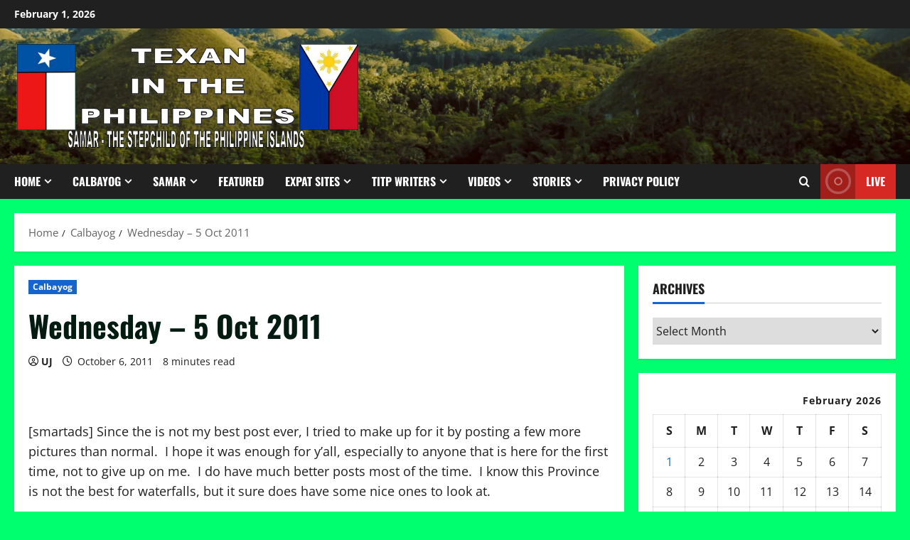

--- FILE ---
content_type: text/html; charset=UTF-8
request_url: https://texaninthephilippines.com/wednesday-5-oct-2011-2/
body_size: 33418
content:
<!doctype html><html lang="en-US"><head><script data-no-optimize="1">var litespeed_docref=sessionStorage.getItem("litespeed_docref");litespeed_docref&&(Object.defineProperty(document,"referrer",{get:function(){return litespeed_docref}}),sessionStorage.removeItem("litespeed_docref"));</script> <meta charset="UTF-8"><meta name="viewport" content="width=device-width, initial-scale=1"><link rel="profile" href="http://gmpg.org/xfn/11"><title>Wednesday &#8211; 5 Oct 2011 &#8211; Texan In The Philippines</title><meta name='robots' content='max-image-preview:large' /><link rel='dns-prefetch' href='//www.googletagmanager.com' /><link rel='dns-prefetch' href='//fonts.googleapis.com' /><link rel="alternate" type="application/rss+xml" title="Texan In The Philippines &raquo; Feed" href="https://texaninthephilippines.com/feed/" /><link rel="alternate" type="application/rss+xml" title="Texan In The Philippines &raquo; Comments Feed" href="https://texaninthephilippines.com/comments/feed/" /><link rel="alternate" title="oEmbed (JSON)" type="application/json+oembed" href="https://texaninthephilippines.com/wp-json/oembed/1.0/embed?url=https%3A%2F%2Ftexaninthephilippines.com%2Fwednesday-5-oct-2011-2%2F" /><link rel="alternate" title="oEmbed (XML)" type="text/xml+oembed" href="https://texaninthephilippines.com/wp-json/oembed/1.0/embed?url=https%3A%2F%2Ftexaninthephilippines.com%2Fwednesday-5-oct-2011-2%2F&#038;format=xml" /><style id='wp-img-auto-sizes-contain-inline-css' type='text/css'>img:is([sizes=auto i],[sizes^="auto," i]){contain-intrinsic-size:3000px 1500px}
/*# sourceURL=wp-img-auto-sizes-contain-inline-css */</style><style id="litespeed-ccss">:root{--wp-block-synced-color:#7a00df;--wp-block-synced-color--rgb:122,0,223;--wp-bound-block-color:var(--wp-block-synced-color);--wp-editor-canvas-background:#ddd;--wp-admin-theme-color:#007cba;--wp-admin-theme-color--rgb:0,124,186;--wp-admin-theme-color-darker-10:#006ba1;--wp-admin-theme-color-darker-10--rgb:0,107,160.5;--wp-admin-theme-color-darker-20:#005a87;--wp-admin-theme-color-darker-20--rgb:0,90,135;--wp-admin-border-width-focus:2px}:root{--wp--preset--font-size--normal:16px;--wp--preset--font-size--huge:42px}.screen-reader-text{border:0;clip-path:inset(50%);height:1px;margin:-1px;overflow:hidden;padding:0;position:absolute;width:1px;word-wrap:normal!important}:root{--wp--preset--aspect-ratio--square:1;--wp--preset--aspect-ratio--4-3:4/3;--wp--preset--aspect-ratio--3-4:3/4;--wp--preset--aspect-ratio--3-2:3/2;--wp--preset--aspect-ratio--2-3:2/3;--wp--preset--aspect-ratio--16-9:16/9;--wp--preset--aspect-ratio--9-16:9/16;--wp--preset--color--black:#000000;--wp--preset--color--cyan-bluish-gray:#abb8c3;--wp--preset--color--white:#ffffff;--wp--preset--color--pale-pink:#f78da7;--wp--preset--color--vivid-red:#cf2e2e;--wp--preset--color--luminous-vivid-orange:#ff6900;--wp--preset--color--luminous-vivid-amber:#fcb900;--wp--preset--color--light-green-cyan:#7bdcb5;--wp--preset--color--vivid-green-cyan:#00d084;--wp--preset--color--pale-cyan-blue:#8ed1fc;--wp--preset--color--vivid-cyan-blue:#0693e3;--wp--preset--color--vivid-purple:#9b51e0;--wp--preset--gradient--vivid-cyan-blue-to-vivid-purple:linear-gradient(135deg,rgb(6,147,227) 0%,rgb(155,81,224) 100%);--wp--preset--gradient--light-green-cyan-to-vivid-green-cyan:linear-gradient(135deg,rgb(122,220,180) 0%,rgb(0,208,130) 100%);--wp--preset--gradient--luminous-vivid-amber-to-luminous-vivid-orange:linear-gradient(135deg,rgb(252,185,0) 0%,rgb(255,105,0) 100%);--wp--preset--gradient--luminous-vivid-orange-to-vivid-red:linear-gradient(135deg,rgb(255,105,0) 0%,rgb(207,46,46) 100%);--wp--preset--gradient--very-light-gray-to-cyan-bluish-gray:linear-gradient(135deg,rgb(238,238,238) 0%,rgb(169,184,195) 100%);--wp--preset--gradient--cool-to-warm-spectrum:linear-gradient(135deg,rgb(74,234,220) 0%,rgb(151,120,209) 20%,rgb(207,42,186) 40%,rgb(238,44,130) 60%,rgb(251,105,98) 80%,rgb(254,248,76) 100%);--wp--preset--gradient--blush-light-purple:linear-gradient(135deg,rgb(255,206,236) 0%,rgb(152,150,240) 100%);--wp--preset--gradient--blush-bordeaux:linear-gradient(135deg,rgb(254,205,165) 0%,rgb(254,45,45) 50%,rgb(107,0,62) 100%);--wp--preset--gradient--luminous-dusk:linear-gradient(135deg,rgb(255,203,112) 0%,rgb(199,81,192) 50%,rgb(65,88,208) 100%);--wp--preset--gradient--pale-ocean:linear-gradient(135deg,rgb(255,245,203) 0%,rgb(182,227,212) 50%,rgb(51,167,181) 100%);--wp--preset--gradient--electric-grass:linear-gradient(135deg,rgb(202,248,128) 0%,rgb(113,206,126) 100%);--wp--preset--gradient--midnight:linear-gradient(135deg,rgb(2,3,129) 0%,rgb(40,116,252) 100%);--wp--preset--font-size--small:13px;--wp--preset--font-size--medium:20px;--wp--preset--font-size--large:36px;--wp--preset--font-size--x-large:42px;--wp--preset--spacing--20:0.44rem;--wp--preset--spacing--30:0.67rem;--wp--preset--spacing--40:1rem;--wp--preset--spacing--50:1.5rem;--wp--preset--spacing--60:2.25rem;--wp--preset--spacing--70:3.38rem;--wp--preset--spacing--80:5.06rem;--wp--preset--shadow--natural:6px 6px 9px rgba(0, 0, 0, 0.2);--wp--preset--shadow--deep:12px 12px 50px rgba(0, 0, 0, 0.4);--wp--preset--shadow--sharp:6px 6px 0px rgba(0, 0, 0, 0.2);--wp--preset--shadow--outlined:6px 6px 0px -3px rgb(255, 255, 255), 6px 6px rgb(0, 0, 0);--wp--preset--shadow--crisp:6px 6px 0px rgb(0, 0, 0)}:root{--wp--style--global--content-size:930px;--wp--style--global--wide-size:1400px}:where(body){margin:0}:root{--wp--style--block-gap:24px}body{padding-top:0;padding-right:0;padding-bottom:0;padding-left:0}a:where(:not(.wp-element-button)){text-decoration:none}:root{--givewp-red-25:#fff4f2;--givewp-red-50:#ffdfd9;--givewp-red-100:#ffb5a6;--givewp-red-200:#ff8a73;--givewp-red-300:#ff6040;--givewp-red-400:#f2320c;--givewp-red-500:#d92d0b;--givewp-red-600:#a62308;--givewp-red-700:#8c1700;--givewp-red-800:#590f00;--givewp-red-900:#260600;--givewp-orange-50:#ffefd9;--givewp-orange-100:#ffdaa6;--givewp-orange-200:#ffc473;--givewp-orange-300:#f2a63d;--givewp-orange-400:#f29718;--givewp-orange-500:#d98715;--givewp-orange-600:#a66710;--givewp-orange-700:#73480b;--givewp-orange-800:#402806;--givewp-orange-900:#1a0f00;--givewp-yellow-25:#fffdf2;--givewp-yellow-50:#fff9d9;--givewp-yellow-100:#fff0a6;--givewp-yellow-200:#ffe873;--givewp-yellow-300:#ffdf40;--givewp-yellow-400:#f2cc0c;--givewp-yellow-500:#d9b60b;--givewp-yellow-600:#a68c08;--givewp-yellow-700:#8c7607;--givewp-yellow-800:#594b05;--givewp-yellow-900:#262000;--givewp-green-25:#f2fff3;--givewp-green-50:#e5ffe6;--givewp-green-100:#cef2cf;--givewp-green-200:#a3d9a4;--givewp-green-300:#7cbf7e;--givewp-green-400:#62b265;--givewp-green-500:#459948;--givewp-green-600:#2d802f;--givewp-green-700:#19661c;--givewp-green-800:#0a400b;--givewp-green-900:#022603;--givewp-emerald-25:#f2fff9;--givewp-emerald-50:#d9ffec;--givewp-emerald-100:#9df2c8;--givewp-emerald-200:#6df2b0;--givewp-emerald-300:#3df297;--givewp-emerald-400:#0cf27f;--givewp-emerald-500:#0bd972;--givewp-emerald-600:#08a657;--givewp-emerald-700:#078c4a;--givewp-emerald-800:#05592f;--givewp-emerald-900:#002613;--givewp-blue-25:#f2f9ff;--givewp-blue-50:#d9ecff;--givewp-blue-100:#a6d2ff;--givewp-blue-200:#73b9ff;--givewp-blue-300:#3d97f2;--givewp-blue-400:#0c7ff2;--givewp-blue-500:#0b72d9;--givewp-blue-600:#0857a6;--givewp-blue-700:#074a8c;--givewp-blue-800:#052f59;--givewp-blue-900:#001326;--givewp-purple-25:#f4f2ff;--givewp-purple-50:#beb6f2;--givewp-purple-100:#8c7ee5;--givewp-purple-200:#5f4cd9;--givewp-purple-300:#3a21d9;--givewp-purple-400:#2b13bf;--givewp-purple-500:#2511a6;--givewp-purple-600:#19078c;--givewp-purple-700:#120566;--givewp-purple-800:#090040;--givewp-purple-900:#03001a;--givewp-neutral-25:#f9fafb;--givewp-neutral-50:#f3f4f6;--givewp-neutral-100:#e5e7eb;--givewp-neutral-200:#d1d5db;--givewp-neutral-300:#9ca0af;--givewp-neutral-400:#6b7280;--givewp-neutral-500:#4b5563;--givewp-neutral-600:#374151;--givewp-neutral-700:#1f2937;--givewp-neutral-800:#111827;--givewp-neutral-900:#060c1a;--givewp-grey-5:#fafafa;--givewp-grey-25:#f2f2f2;--givewp-grey-50:#e6e6e6;--givewp-grey-100:#dadada;--givewp-grey-200:#bfbfbf;--givewp-grey-300:#a6a6a6;--givewp-grey-400:#8c8c8c;--givewp-grey-500:#737373;--givewp-grey-600:#595959;--givewp-grey-700:#404040;--givewp-grey-800:#262626;--givewp-grey-900:#0e0e0e;--givewp-shades-white:#fff;--givewp-shades-black:#000}:root{--givewp-rounded-2:0.125rem;--givewp-rounded-4:0.25rem;--givewp-rounded-6:0.375rem;--givewp-rounded-8:0.5rem;--givewp-rounded-12:0.75rem;--givewp-rounded-16:1rem;--givewp-rounded-24:1.5rem;--givewp-rounded-full:999px;--givewp-rounded-none:0rem}:root{--givewp-spacing-1:0.25rem;--givewp-spacing-2:0.5rem;--givewp-spacing-3:0.75rem;--givewp-spacing-4:1rem;--givewp-spacing-5:1.25rem;--givewp-spacing-6:1.5rem;--givewp-spacing-7:1.75rem;--givewp-spacing-8:2rem;--givewp-spacing-9:2.25rem;--givewp-spacing-10:2.5rem;--givewp-spacing-11:2.75rem;--givewp-spacing-12:3rem;--givewp-spacing-13:3.25rem;--givewp-spacing-14:3.5rem;--givewp-spacing-15:3.75rem;--givewp-spacing-16:4rem;--givewp-spacing-17:4.25rem;--givewp-spacing-18:4.5rem;--givewp-spacing-19:4.75rem;--givewp-spacing-20:5rem;--givewp-spacing-32:8rem;--givewp-spacing-40:10rem;--givewp-spacing-56:14rem;--givewp-spacing-80:20rem;--givewp-spacing-96:24rem}:root{--givewp-font-size-display-xl:6rem;--givewp-font-weight-display-xl:semi-bold;--givewp-font-size-display-lg:4.5rem;--givewp-font-weight-display-lg:semi-bold;--givewp-font-size-heading-xl:4rem;--givewp-font-weight-heading-xl:bold;--givewp-font-size-heading-lg:2.5rem;--givewp-font-weight-heading-lg:semi-bold;--givewp-font-size-heading-md:2.25rem;--givewp-font-weight-heading-md:semi-bold;--givewp-font-size-heading-sm:1.5rem;--givewp-font-weight-heading-sm:semi-bold;--givewp-font-size-headline-lg:1.25rem;--givewp-font-weight-headline-lg:extra-bold;--givewp-font-size-headline-md:1rem;--givewp-font-weight-headline-md:extra-bold;--givewp-font-size-headline-sm:0.75rem;--givewp-font-weight-headline-sm:extra-bold;--givewp-font-size-paragraph-lg:1rem;--givewp-font-weight-paragraph-lg:medium;--givewp-font-size-paragraph-md:0.75rem;--givewp-font-weight-paragraph-md:medium;--givewp-font-size-paragraph-sm:0.5rem;--givewp-font-weight-paragraph-sm:medium}:root{--givewp-shadow-xs:0 1px 2px var(--givewp-grey-50);--givewp-shadow-sm:0 2px 4px var(--givewp-grey-50);--givewp-shadow-md:0 4px 8px var(--givewp-grey-50);--givewp-shadow-lg:0 12px 24px var(--givewp-grey-50);--givewp-shadow-xl:0 16px 32px var(--givewp-grey-50);--givewp-shadow-inner:inset 0 2px 4px var(--givewp-grey-50);--givewp-shadow-xs-green:0 1px 2px var(--givewp-green-50);--givewp-shadow-sm-green:0 2px 4px var(--givewp-green-50);--givewp-shadow-md-green:0 4px 8px var(--givewp-green-50);--givewp-shadow-lg-green:0 12px 24px var(--givewp-green-50);--givewp-shadow-xl-green:0 16px 32px var(--givewp-green-50);--givewp-shadow-inner-green:inset 0 2px 4px var(--givewp-green-50);--givewp-shadow-xs-blue:0 1px 2px var(--givewp-blue-50);--givewp-shadow-sm-blue:0 2px 4px var(--givewp-blue-50);--givewp-shadow-md-blue:0 4px 8px var(--givewp-blue-50);--givewp-shadow-lg-blue:0 12px 24px var(--givewp-blue-50);--givewp-shadow-xl-blue:0 16px 32px var(--givewp-blue-50);--givewp-shadow-inner-blue:inset 0 2px 4px var(--givewp-blue-50);--givewp-shadow-xs-orange:0 1px 2px var(--givewp-orange-50);--givewp-shadow-sm-orange:0 2px 4px var(--givewp-orange-50);--givewp-shadow-md-orange:0 4px 8px var(--givewp-orange-50);--givewp-shadow-lg-orange:0 12px 24px var(--givewp-orange-50);--givewp-shadow-xl-orange:0 16px 32px var(--givewp-orange-50);--givewp-shadow-inner-orange:inset 0 2px 4px var(--givewp-orange-50)}#scroll-up,.custom-menu-link i,.author-links .fa-user-circle,.author-links .fa-clock,.aft-comment-count .fa-comment,.af-search-wrap .fa-search{font-family:"aft-icons";font-style:normal;font-weight:400;font-variant:normal;text-transform:none;-webkit-font-smoothing:antialiased;-moz-osx-font-smoothing:grayscale}.author-links .fa-user-circle:before{content:""}.author-links .fa-clock:before{content:""}.aft-comment-count .fa-comment:before{content:""}.custom-menu-link .fa-play:before{content:""}.af-search-wrap .fa-search:before{content:""}html{font-family:sans-serif;-webkit-text-size-adjust:100%;-ms-text-size-adjust:100%}body{margin:0}article,aside,header,main,nav{display:block}a{background-color:#fff0}h1{margin:.67em 0;font-size:2em}img{border:0}input,select{margin:0;font:inherit;color:inherit}select{text-transform:none}input[type=submit]{-webkit-appearance:button}input::-moz-focus-inner{padding:0;border:0}input{line-height:normal}input[type=search]{-webkit-box-sizing:content-box;-moz-box-sizing:content-box;box-sizing:content-box;-webkit-appearance:textfield}input[type=search]::-webkit-search-cancel-button,input[type=search]::-webkit-search-decoration{-webkit-appearance:none}table{border-spacing:0;border-collapse:collapse}td,th{padding:0}*{-webkit-box-sizing:border-box;-moz-box-sizing:border-box;box-sizing:border-box}:after,:before{-webkit-box-sizing:border-box;-moz-box-sizing:border-box;box-sizing:border-box}html{font-size:10px}body{font-family:"Helvetica Neue",Helvetica,Arial,sans-serif;font-size:14px;line-height:1.42857143;color:#333;background-color:#fff}input,select{font-family:inherit;font-size:inherit;line-height:inherit}a{color:#337ab7;text-decoration:none}img{vertical-align:middle}h1,h2{font-family:inherit;font-weight:500;line-height:1.1;color:inherit}h1,h2{margin-top:20px;margin-bottom:10px}h1{font-size:36px}h2{font-size:30px}p{margin:0 0 10px}ul{margin-top:0;margin-bottom:10px}ul ul{margin-bottom:0}table{background-color:#fff0}caption{padding-top:8px;padding-bottom:8px;color:#777;text-align:left}th{text-align:left}label{display:inline-block;max-width:100%;margin-bottom:5px;font-weight:700}input[type=search]{-webkit-box-sizing:border-box;-moz-box-sizing:border-box;box-sizing:border-box}input[type=search]{-webkit-appearance:none}.clearfix:after,.clearfix:before{display:table;content:" "}.clearfix:after{clear:both}@-ms-viewport{width:device-width}html{font-family:"Open Sans","Noto Sans","Noto Sans CJK SC","Noto Sans JP","Noto Sans KR",system-ui,-apple-system,"Segoe UI",Roboto,"Helvetica Neue",Arial,sans-serif;font-size:100%;-webkit-text-size-adjust:100%;-ms-text-size-adjust:100%;text-rendering:auto;-webkit-font-smoothing:antialiased;-moz-osx-font-smoothing:grayscale}body{margin:0}article,aside,header,main,nav{display:block}a{background-color:#fff0}h1{font-size:2em;margin:.67em 0}img{border:0}input,select{color:inherit;font:inherit;margin:0}select{text-transform:none}input[type="submit"]{-webkit-appearance:button}input::-moz-focus-inner{border:0;padding:0}input{line-height:normal}input[type="search"]::-webkit-search-cancel-button,input[type="search"]::-webkit-search-decoration{-webkit-appearance:none}input[type="submit"]{border:none;border-radius:0;background:#1665CF;color:#fff;font-size:12px;line-height:normal;height:38px;padding:5px 10px;text-transform:uppercase;font-weight:700}table{border-collapse:collapse;border-spacing:0}td,th{padding:10px;border-top-width:1px;border-top-style:solid;border-left-width:1px;border-left-style:solid}tr:last-child th,tr:last-child td{border-bottom-width:1px;border-bottom-style:solid}td:last-child,th:last-child{border-right-width:1px;border-right-style:solid}body.aft-default-mode input[type="search"]{background:rgb(255 255 255/.05)}body,input,select{color:#1f1f1f;font-family:"Open Sans","Noto Sans","Noto Sans CJK SC","Noto Sans JP","Noto Sans KR",system-ui,-apple-system,"Segoe UI",Roboto,"Helvetica Neue",Arial,sans-serif;font-size:1rem;font-size:16px;line-height:1.6}input{height:38px}input,select{border:1px solid #dcdcdc}h1,h2{clear:both;line-height:1.4}div.custom-menu-link>a{font-family:"Oswald","Noto Sans","Noto Sans CJK SC","Noto Sans JP","Noto Sans KR",system-ui,-apple-system,"Segoe UI",Roboto,"Helvetica Neue",Arial,sans-serif}.cat-links li a{font-family:"Open Sans","Noto Sans","Noto Sans CJK SC","Noto Sans JP","Noto Sans KR",system-ui,-apple-system,"Segoe UI",Roboto,"Helvetica Neue",Arial,sans-serif}.site-title,h1,h2{font-family:"Oswald","Noto Sans","Noto Sans CJK SC","Noto Sans JP","Noto Sans KR",system-ui,-apple-system,"Segoe UI",Roboto,"Helvetica Neue",Arial,sans-serif;font-weight:700}p{margin-bottom:20px}i{font-style:italic}html{box-sizing:border-box}*,*:before,*:after{box-sizing:inherit}body.aft-default-mode{background-color:#f0f1f4}ul{margin:0;padding:0;list-style:none}li>ul{margin-bottom:0;margin-left:1.5em}img{height:auto;max-width:100%}table{margin:0 0 1.5em;width:100%}table#wp-calendar{margin-bottom:0}.main-navigation .menu>ul>li{position:relative;display:inline-block;font-size:16px;line-height:19px;font-weight:700}.main-navigation .menu>ul>li>a{padding:15px;text-transform:uppercase}.main-navigation .menu li{text-transform:uppercase}@media screen and (min-width:993px){.main-navigation .menu-desktop>ul>li:first-child>a{padding-left:0}.main-navigation .menu-desktop>ul>li:last-child>a{padding-right:0}.main-navigation #primary-menu>li.menu-item-has-children>a,.main-navigation .menu-desktop>ul>li.menu-item-has-children>a{padding-right:30px}}@media screen and (min-width:993px){#main-navigation-bar .main-navigation .menu-desktop>.menu>li>a{color:#fff}}.main-navigation ul .sub-menu li{display:block;float:none;text-align:left;padding:0;border-top:1px solid rgb(0 0 0/.1);position:relative}.main-navigation ul .sub-menu li:first-child{border:none}.main-navigation ul .sub-menu li a{padding:10px 15px;display:inline-block;position:relative}.ham{width:23px;height:2px;top:50%;display:block;margin-right:auto;background-color:#fff;position:relative}.ham:before,.ham:after{position:absolute;content:"";width:100%;height:2px;left:0;top:-8px;background-color:#fff}.ham:after{top:8px}.main-navigation .toggle-menu{width:40px;text-align:center;font-size:15px;display:none;padding:20px;padding-left:0;background-color:#fff0;border:none}.main-navigation ul li.menu-item-has-children>a:after{font-family:"aft-icons"!important;content:"";color:inherit;font-size:inherit;display:inline-block;position:absolute;right:15px}.main-navigation ul .sub-menu li.menu-item-has-children>a:after{display:none}@media only screen and (min-width:993px){.main-navigation .menu-desktop,.main-navigation .menu-desktop>ul{font-size:0;display:flex;justify-content:flex-start;flex-wrap:wrap}.main-navigation .menu ul ul li{width:250px}.main-navigation .menu-desktop>ul>li::after{content:"";background-color:#1665CF;position:absolute;left:15px;right:0;bottom:0;height:3px;width:0;transform-origin:center}.main-navigation .menu-desktop>ul>li:first-child::after{left:0}.main-navigation .menu ul>li>a{position:relative;display:block}.main-navigation .menu ul ul a{display:block;padding:10px;line-height:inherit}.main-navigation .menu ul ul{position:absolute;text-align:left;visibility:hidden;opacity:0;margin:0 auto;padding:0;box-shadow:0 5px 5px rgb(0 0 0/.3)}.main-navigation .menu>ul>li>ul{top:110%;left:15px;background-color:#fff}.main-navigation .menu>ul>li:first-child>ul{left:0}.main-navigation .menu>ul>li:nth-child(7n+8)>ul,.main-navigation .menu>ul>li:nth-child(7n+7)>ul{left:unset;right:15px}.main-navigation .menu ul ul ul{top:-20px;left:100%;background-color:#fff;display:none}.main-navigation ul .sub-menu li.menu-item-has-children>a:before{content:"";font-family:"aft-icons"!important;padding-right:5px;float:right}.main-navigation .menu>ul>li:nth-child(7n+8)>ul li a:before,.main-navigation .menu>ul>li:nth-child(7n+7)>ul li a:before{transform:rotate(180deg);position:absolute;right:15px}}@media only screen and (max-width:992px){.main-navigation .menu>.menu{margin:0;list-style:none;text-align:left;z-index:9999;background-color:#fff;display:none;position:fixed;top:100%;left:0;width:100%;box-shadow:0 5px 5px rgb(0 0 0/.3);max-height:calc(100vh - 49px);overflow:auto}}body.aft-default-mode .main-navigation ul .sub-menu li a{color:#1f1f1f}a,a:visited{color:#1f1f1f;text-decoration:none}.col-2{width:50%}.pad{padding-left:10px;padding-right:10px}.container-wrapper:before,.container-wrapper:after{content:"";display:table}.container-wrapper:after{clear:both}.container-wrapper{max-width:1440px;margin:0 auto;padding-left:20px;padding-right:20px}.pos-rel{position:relative}.container-wrapper #primary{width:70%;padding-right:10px}.container-wrapper #secondary{width:30%;padding-left:10px}.container-wrapper #primary,.container-wrapper #secondary{float:left}.section-block-upper{display:flex;flex-wrap:wrap;align-items:flex-start}@media only screen and (min-width:993px){body #secondary.sidebar-sticky-top{position:sticky;top:20px}}body .aft-main-breadcrumb-wrapper+#content.container-wrapper{margin-top:20px}.entry-content{margin:15px 0}.entry-content{font-size:18px}.aft-small-social-menu{text-align:right}span#topbar-time{margin:0 10px}.morenews-header .top-header{background-color:#202020;padding:5px 0;color:#fff}.top-bar-flex{display:flex;align-items:center;position:relative;min-height:30px}.top-bar-flex .top-bar-left{display:flex;align-items:center;width:65%}.top-bar-flex .top-bar-right{text-align:right;display:flex;align-items:center;justify-content:flex-end;width:35%}.date-bar-left{line-height:1;color:#fff;font-weight:700;font-size:14px}.af-search-wrap{position:relative;display:inline-block;text-align:center}.search-icon{display:block;line-height:38px;color:#fff;font-weight:700;text-align:center;outline:0}.search-icon:visited{outline:0;color:#fff}.af-search-form{background-color:#fff;position:absolute;right:0;top:120%;width:325px;text-align:left;visibility:hidden;opacity:0;margin:0 auto;margin-top:1px;padding:14px;z-index:99;border-radius:0;-webkit-box-shadow:0 4px 5px 0 rgb(0 0 0/.15);-moz-box-shadow:0 4px 5px 0 rgb(0 0 0/.15);-ms-box-shadow:0 4px 5px 0 rgb(0 0 0/.15);-o-box-shadow:0 4px 5px 0 rgb(0 0 0/.15);box-shadow:0 4px 5px 0 rgb(0 0 0/.15)}.search-form label{width:75%;float:left;margin-bottom:0}input.search-field{float:none;width:100%;padding:0 14px;height:38px;-moz-box-sizing:border-box;box-sizing:border-box;background:#fafafa;border:1px solid #dcdcdc;font-size:14px;border-radius:0;font-weight:400}select{height:37px;min-width:183px}.morenews-widget select{width:100%;height:38px;line-height:38px;display:block;position:relative}input.search-submit{border:1px solid #e0af00;border-radius:0;padding:0;height:38px;font-size:14px;width:25%;margin:0}.af-header-image.data-bg{position:relative;background-size:cover;background-position:center;background-repeat:no-repeat}.af-header-image.data-bg::before{position:absolute;content:"";top:0;left:0;height:100%;width:100%;background:#000;opacity:.55}.af-header-image.data-bg>div{position:relative}.site-branding .site-title{margin:0;line-height:1.5;font-size:59px}.morenews-header .bottom-bar-flex{display:flex;justify-content:space-between;max-width:100vw}div.custom-menu-link{display:flex;height:49px;white-space:nowrap}div.custom-menu-link>a{background:#1665CF;padding:0 10px 0 0;color:#fff;font-size:16px;font-weight:700;display:flex;align-items:center;text-transform:uppercase}.morenews-header div.custom-menu-link>a{background:#d72924}div.custom-menu-link i{font-size:16px;height:16px;width:20px}div.custom-menu-link:not(.aft-custom-fa-icon) i{font-size:0;position:relative}div.custom-menu-link:not(.aft-custom-fa-icon) i::after,div.custom-menu-link:not(.aft-custom-fa-icon) i::before{content:"";position:absolute;border:3px solid #fff;opacity:1;border-radius:50%;top:50%;left:50%;-o-transform:translate(-50%,-50%);-moz-transform:translate(-50%,-50%);-ms-transform:translate(-50%,-50%);-webkit-transform:translate(-50%,-50%);transform:translate(-50%,-50%);animation:aft-ripple 2.6s cubic-bezier(0,.2,.8,1) infinite;-moz-animation:aft-ripple 2.6s cubic-bezier(0,.2,.8,1) infinite;-webkit-animation:aft-ripple 2.6s cubic-bezier(0,.2,.8,1) infinite}div.custom-menu-link:not(.aft-custom-fa-icon) i::after{content:"";animation-delay:-1.3s}@keyframes aft-ripple{0%{width:32px;height:32px;transform:translate(-50%,-50%) scale(0,0);opacity:1}100%{width:32px;height:32px;transform:translate(-50%,-50%) scale(1.5,1.5);opacity:0}}@-moz-keyframes aft-ripple{0%{width:32px;height:32px;-moz-transform:translate(-50%,-50%) scale(0,0);opacity:1}100%{width:32px;height:32px;-moz-transform:translate(-50%,-50%) scale(1.5,1.5);opacity:0}}@-webkit-keyframes aft-ripple{0%{width:32px;height:32px;-webkit-transform:translate(-50%,-50%) scale(0,0);opacity:1}100%{width:32px;height:32px;-webkit-transform:translate(-50%,-50%) scale(1.5,1.5);opacity:0}}[class*="header-layout-side"] .af-middle-header{padding:20px 0}.morenews-header.header-layout-side .bottom-bar-flex>div{display:flex;align-items:center}.morenews-header.header-layout-side .search-watch .af-search-wrap{display:flex;align-items:center;margin-left:15px}.morenews-header.header-layout-side .search-watch .custom-menu-link{margin-left:15px}.logo .site-description{margin-bottom:0}[class*="header-layout-side"] .logo{padding:10px 0;text-align:center}#main-navigation-bar{will-change:transform,opacity}.navigation-container{position:relative}div#main-navigation-bar{background:#202020}[class*="header-layout-side"] .af-bottom-head-nav,[class*="header-layout-side"] .af-middle-container{display:flex;justify-content:space-between;align-items:center}[class*="header-layout-side"] .af-bottom-head-nav{height:100%}[class*="header-layout-side"] .af-middle-container .logo{padding:0 10px 0 0;width:40%;text-align:left}[class*="header-layout-side"] .af-middle-container .header-promotion{padding:10px;padding-right:0;width:60%;text-align:right}[class*="header-layout-side"] .af-bottom-header{position:relative;z-index:9}@media only screen and (max-width:990px){.top-bar-flex{flex-wrap:wrap;justify-content:center;text-align:center}.top-bar-left{margin-bottom:10px}.top-bar-flex .top-bar-left,.top-bar-flex .top-bar-right{width:100%;justify-content:center}.top-bar-flex .top-bar-left{flex-direction:column;gap:10px}.main-navigation ul .sub-menu li{border-top:none}[class*="header-layout-side"] .af-middle-container{flex-wrap:wrap;justify-content:center}[class*="header-layout-side"] .af-middle-container .logo{padding-right:0;width:100%;text-align:center}[class*="header-layout-side"] .af-middle-container .header-promotion{padding:20px 0 0;width:100%;text-align:center}}.screen-reader-text{border:0;clip:rect(1px,1px,1px,1px);clip-path:inset(50%);height:1px;margin:-1px;overflow:hidden;padding:0;position:absolute!important;width:1px;word-wrap:normal!important}.morenews-widget{margin-bottom:20px;padding:20px;position:relative}main.site-main{padding:20px}.widget-title{margin-bottom:20px}.aft-default-mode.single main.site-main .entry-content-wrap,.aft-default-mode main.site-main,.aft-default-mode .af-breadcrumbs,.aft-default-mode .morenews-widget{background-color:#fff;-webkit-box-shadow:0 2px 2px 0 rgb(0 0 0/8%);box-shadow:0 2px 2px 0 rgb(0 0 0/8%)}.single.aft-default-mode main.site-main{padding:0;background:#fff0;box-shadow:none}.read-single{margin-bottom:20px}.read-categories>ul{display:inline-block}.figure-categories,.read-categories{line-height:12px}.cat-links{margin-top:5px}.cat-links li{display:inline-block;font-size:14px;margin-right:5px;margin-bottom:5px}.cat-links li a{display:block;color:#1665CF;font-size:12px;line-height:12px;white-space:nowrap;word-wrap:normal;letter-spacing:.1px;font-weight:700}.cat-links li a:after{content:"∙";color:inherit;font-weight:700;padding:0 0 0 2px}a.morenews-categories.category-color-1{color:#1665CF}.categories-inside-image a.morenews-categories{display:inline-block;padding:4px 6px;font-weight:700}.cat-links li:last-child a:after,.categories-inside-image a.morenews-categories:after{display:none}.categories-inside-image a.morenews-categories.category-color-1{background-color:#1665CF;color:#fff}.read-single .entry-meta,.read-details .entry-meta{font-size:12px;line-height:1.7}.af-single-article .entry-content-wrap.read-single .entry-meta{font-size:14px}.read-details .entry-meta span.item-metadata.posts-author,.read-details .entry-meta>span,.read-details .entry-meta.author-links>span{padding-right:10px}.aft-comment-view-share>span i,.item-metadata.posts-date i{margin-right:3px}.widget-title{margin-top:0;position:relative}body.widget-title-border-bottom .widget-title,.widget-title{font-size:18px}@media screen and (max-width:350px){body.widget-title-border-bottom .widget-title,.widget-title{font-size:16px}}span.heading-line{position:relative}.widget-title-border-bottom .heading-line::before{content:"";position:absolute;left:0;bottom:-2px;height:3px;width:100%;background:#1665CF}div.custom-menu-link i{background:rgb(0 0 0/.25);margin-right:10px;height:30px;width:30px;line-height:30px;text-align:center;display:inline-block;overflow:hidden}.header-layout-side div.custom-menu-link i{height:100%;width:49px;line-height:49px;margin-right:15px}[class*="header-layout-side"] div.custom-menu-link>a{padding-right:15px}.widget-title-border-bottom .widget-title{position:relative}.widget-title-border-bottom .widget-title{border-bottom:1px solid rgb(0 0 0/.2);margin-top:0}.widget-title-border-bottom .widget-title .heading-line{color:#1f1f1f;padding:0 0 7px;font-weight:700;display:inline-block;text-transform:uppercase}.entry-meta span.posts-author a{display:inline-block}.aft-comment-view-share{padding:5px 0;position:relative}.entry-meta div.aft-comment-view-share{display:inline-block}.aft-comment-view-share>span{width:30px;height:30px;margin-right:2px;border-radius:100%;display:inline-block}.entry-meta .aft-comment-view-share>span{width:auto;height:auto}.aft-comment-view-share>span>a{display:block;text-align:center;line-height:normal;position:relative}article .aft-comment-view-share>span>a{color:#fff}.entry-header .entry-title{margin:10px 0;margin-top:0}body.single-post .entry-title{margin:10px 0;word-break:break-word}body.single .entry-header .aft-post-excerpt-and-meta .entry-meta .aft-comment-view-share{padding:0}body.single-post .figure-categories .cat-links{margin-top:0}p a{color:#1665CF}p a{border-bottom:2px solid}.site-title a{border-bottom:none!important}span.item-metadata.posts-author.byline a{font-weight:700}body.single .entry-content-wrap{display:flex;flex-direction:column;padding:20px;margin-bottom:20px}body.single .entry-content-wrap .entry-content.read-details{margin-bottom:0}body.single .entry-content-wrap .entry-meta{margin-bottom:5px}body.single .entry-content-wrap.social-after-title .entry-header{order:1}body.single .entry-content-wrap.social-after-title .color-pad{order:3}body.single .entry-content-wrap.social-after-title .aft-comment-view-share{margin-right:10px}body.single .entry-content-wrap.social-after-title .entry-meta{margin-bottom:0}.entry-content p{margin-top:0;margin-bottom:30px}@media screen and (max-width:480px){.entry-content p{margin-bottom:15px}}.screen-reader-text{border:0;clip:rect(1px,1px,1px,1px);clip-path:inset(50%);height:1px;margin:-1px;overflow:hidden;padding:0;position:absolute!important;width:1px;word-wrap:normal!important}#wp-calendar caption{text-align:right;color:#fff;font-size:14px;font-weight:700;letter-spacing:1px}#wp-calendar thead{font-size:16px}#wp-calendar thead th{padding-bottom:10px;text-align:center;border-color:#fff0}.aft-default-mode #wp-calendar thead th{border-color:rgb(0 0 0/.1)}#wp-calendar tbody{color:#1f1f1f}#wp-calendar tbody td{border:1px solid rgb(0 0 0/.1);text-align:center;padding:8px;font-size:16px}.widget_calendar nav.wp-calendar-nav{display:flex;justify-content:space-between}.af-breadcrumbs{margin:20px 0 0;padding:15px 20px}ul.trail-items{font-size:15px}ul.trail-items li{display:inline-block;margin-right:5px}ul.trail-items li a{opacity:.7;word-break:break-word}ul.trail-items li:after{content:" / ";padding:0 2px;font-size:13px}ul.trail-items li:last-child:after{display:none}#scroll-up{position:fixed;z-index:8000;bottom:45px;right:20px;display:none;width:50px;height:50px;font-size:28px;line-height:50px;text-align:center;text-decoration:none;background-color:#1665CF;opacity:1!important}#scroll-up::before{content:"";position:absolute;left:50%;top:50%;transform:translate(-50%,-50%);border-bottom:10px solid #fff;border-right:10px solid #fff0;border-left:10px solid #fff0;border-radius:6px}#scroll-up::after{content:"";position:absolute;left:50%;top:55%;transform:translate(-50%,-50%);border-bottom:10px solid #1665CF;border-right:10px solid #fff0;border-left:10px solid #fff0}#secondary .widget-title{position:relative}body.single-post .entry-title{font-size:42px}@media only screen and (max-width:640px){body .site-branding .site-title{font-size:1.75rem}body .site-description{font-size:14px}}@media screen and (max-width:990px){.container-wrapper #secondary,.container-wrapper #primary{width:100%;padding:0}.main-navigation ul li.menu-item-has-children>a:after{display:none}div.custom-menu-link>a i{font-size:14px;margin-right:0}.main-navigation .toggle-menu{width:auto;padding:20px 7px;padding-left:0}[class*="header-layout-side"] .main-navigation .toggle-menu{padding:0}[class*="header-layout-side"] .main-navigation .toggle-menu a{padding:20px 10px;display:block}[class*="header-layout-side"] .main-navigation .toggle-menu a{outline-color:#fff}.morenews-header.header-layout-side .search-watch .af-search-wrap{justify-content:center}}@media screen and (max-width:768px){.header-image-default .af-header-image.data-bg{padding:15px 0}body.single-post .entry-title{font-size:28px}.top-bar-flex .top-bar-right{width:70%}#scroll-up{height:40px;width:40px}.entry-header .read-details .entry-meta .posts-author{display:block;margin-top:20px}.entry-header .read-details .entry-meta .posts-date{display:block;padding:5px 0}}@media screen and (max-width:600px){[class*="header-layout-side"] .af-middle-container .header-promotion{padding:20px 20px 0}}@media screen and (max-width:576px){.container-wrapper{padding-left:10px;padding-right:10px}}@media screen and (max-width:480px){.entry-content{font-size:16px}.top-bar-flex .top-bar-right{width:100%}.morenews-header.header-layout-side .search-watch .af-search-wrap{width:50px;margin-left:0}.morenews-header.header-layout-side .search-watch .custom-menu-link{margin-left:0}.col-2{width:100%}.top-bar-flex,.aft-small-social-menu{flex-wrap:wrap;text-align:center}.top-bar-left{justify-content:space-between;margin-bottom:10px}.header-layout-side .top-bar-flex .top-bar-right .aft-small-social-menu{padding:0}.date-bar-left,.aft-small-social-menu{padding:5px 0;display:block}.entry-content>p{margin:0;margin-bottom:15px}.af-search-wrap{position:static}.af-search-form{width:100%}.entry-content{margin-left:0;margin-right:0}}@media screen and (max-width:400px){.header-layout-side .top-bar-flex{flex-wrap:wrap}.header-layout-side .top-bar-flex .top-bar-left{width:100%}.header-layout-side .top-bar-flex .top-bar-right{width:100%;justify-content:center}}@media screen and (max-width:350px){.entry-content{font-size:14px}}.aft-default-mode .author-links a,.aft-default-mode .main-navigation ul .sub-menu li a,.aft-default-mode .read-details .entry-meta span,.aft-default-mode .aft-comment-view-share>span>a,.aft-default-mode #wp-calendar caption,.aft-default-mode ul.trail-items li a,.aft-default-mode{color:#1f1f1f}.aft-default-mode input[type="submit"],#scroll-up{background-color:#1665CF}.wp-calendar-nav a,.aft-default-mode #wp-calendar tbody td#today{color:#1665CF}.aft-default-mode input[type="submit"]{color:#fff}@media only screen and (min-width:993px){.aft-default-mode .main-navigation .menu>ul>li>ul,.aft-default-mode .main-navigation .menu>ul ul{background-color:#fff}}.aft-default-mode .search-icon:visited,.aft-default-mode .search-icon{color:#fff}.aft-default-mode h1.entry-title,.aft-default-mode .widget-title{color:#031b11}body.aft-default-mode{background-color:#00ff6f}body.widget-title-border-bottom .widget-title .heading-line-before,.widget-title-border-bottom .heading-line::before,span.heading-line::before,body.aft-default-mode input[type="submit"],input.search-submit,body #scroll-up{background-color:#1665CF}#scroll-up::after{border-bottom-color:#1665CF}p a{color:#1665CF}input.search-submit{background-color:#1665CF}.wp-calendar-nav a,body.aft-default-mode #wp-calendar tbody td#today{color:#1665CF}input.search-submit{border-color:#1665CF}@media only screen and (min-width:993px){.main-navigation .menu-desktop>ul>li::after{background-color:#1665CF}}.site-branding .site-title{font-family:"Oswald","Noto Sans","Noto Sans CJK SC","Noto Sans JP","Noto Sans KR",system-ui,-apple-system,"Segoe UI",Roboto,"Helvetica Neue",Arial,sans-serif,"Apple Color Emoji","Segoe UI Emoji","Segoe UI Symbol"}body,input,select,.cat-links li a{font-family:"Open Sans","Noto Sans","Noto Sans CJK SC","Noto Sans JP","Noto Sans KR",system-ui,-apple-system,"Segoe UI",Roboto,"Helvetica Neue",Arial,sans-serif,"Apple Color Emoji","Segoe UI Emoji","Segoe UI Symbol"}div.custom-menu-link>a,.main-navigation ul li a,h1,h2{font-family:"Oswald","Noto Sans","Noto Sans CJK SC","Noto Sans JP","Noto Sans KR",system-ui,-apple-system,"Segoe UI",Roboto,"Helvetica Neue",Arial,sans-serif,"Apple Color Emoji","Segoe UI Emoji","Segoe UI Symbol"}body .af-header-image.data-bg:before{opacity:0}.site-title,.site-description{position:absolute;clip:rect(1px,1px,1px,1px);display:none}body.custom-background{background-color:#00ff6f}</style><link rel="preload" data-asynced="1" data-optimized="2" as="style" onload="this.onload=null;this.rel='stylesheet'" href="https://texaninthephilippines.com/wp-content/litespeed/css/9defd2b86e39423cf617996c12fb88e7.css?ver=97ae6" /><script data-optimized="1" type="litespeed/javascript" data-src="https://texaninthephilippines.com/wp-content/plugins/litespeed-cache/assets/js/css_async.min.js"></script><link rel="preload" as="image" href="https://texaninthephilippines.com/wp-content/uploads/2011/10/Negros-Occidental-Official-Seal.png"><style id='global-styles-inline-css' type='text/css'>:root{--wp--preset--aspect-ratio--square: 1;--wp--preset--aspect-ratio--4-3: 4/3;--wp--preset--aspect-ratio--3-4: 3/4;--wp--preset--aspect-ratio--3-2: 3/2;--wp--preset--aspect-ratio--2-3: 2/3;--wp--preset--aspect-ratio--16-9: 16/9;--wp--preset--aspect-ratio--9-16: 9/16;--wp--preset--color--black: #000000;--wp--preset--color--cyan-bluish-gray: #abb8c3;--wp--preset--color--white: #ffffff;--wp--preset--color--pale-pink: #f78da7;--wp--preset--color--vivid-red: #cf2e2e;--wp--preset--color--luminous-vivid-orange: #ff6900;--wp--preset--color--luminous-vivid-amber: #fcb900;--wp--preset--color--light-green-cyan: #7bdcb5;--wp--preset--color--vivid-green-cyan: #00d084;--wp--preset--color--pale-cyan-blue: #8ed1fc;--wp--preset--color--vivid-cyan-blue: #0693e3;--wp--preset--color--vivid-purple: #9b51e0;--wp--preset--gradient--vivid-cyan-blue-to-vivid-purple: linear-gradient(135deg,rgb(6,147,227) 0%,rgb(155,81,224) 100%);--wp--preset--gradient--light-green-cyan-to-vivid-green-cyan: linear-gradient(135deg,rgb(122,220,180) 0%,rgb(0,208,130) 100%);--wp--preset--gradient--luminous-vivid-amber-to-luminous-vivid-orange: linear-gradient(135deg,rgb(252,185,0) 0%,rgb(255,105,0) 100%);--wp--preset--gradient--luminous-vivid-orange-to-vivid-red: linear-gradient(135deg,rgb(255,105,0) 0%,rgb(207,46,46) 100%);--wp--preset--gradient--very-light-gray-to-cyan-bluish-gray: linear-gradient(135deg,rgb(238,238,238) 0%,rgb(169,184,195) 100%);--wp--preset--gradient--cool-to-warm-spectrum: linear-gradient(135deg,rgb(74,234,220) 0%,rgb(151,120,209) 20%,rgb(207,42,186) 40%,rgb(238,44,130) 60%,rgb(251,105,98) 80%,rgb(254,248,76) 100%);--wp--preset--gradient--blush-light-purple: linear-gradient(135deg,rgb(255,206,236) 0%,rgb(152,150,240) 100%);--wp--preset--gradient--blush-bordeaux: linear-gradient(135deg,rgb(254,205,165) 0%,rgb(254,45,45) 50%,rgb(107,0,62) 100%);--wp--preset--gradient--luminous-dusk: linear-gradient(135deg,rgb(255,203,112) 0%,rgb(199,81,192) 50%,rgb(65,88,208) 100%);--wp--preset--gradient--pale-ocean: linear-gradient(135deg,rgb(255,245,203) 0%,rgb(182,227,212) 50%,rgb(51,167,181) 100%);--wp--preset--gradient--electric-grass: linear-gradient(135deg,rgb(202,248,128) 0%,rgb(113,206,126) 100%);--wp--preset--gradient--midnight: linear-gradient(135deg,rgb(2,3,129) 0%,rgb(40,116,252) 100%);--wp--preset--font-size--small: 13px;--wp--preset--font-size--medium: 20px;--wp--preset--font-size--large: 36px;--wp--preset--font-size--x-large: 42px;--wp--preset--spacing--20: 0.44rem;--wp--preset--spacing--30: 0.67rem;--wp--preset--spacing--40: 1rem;--wp--preset--spacing--50: 1.5rem;--wp--preset--spacing--60: 2.25rem;--wp--preset--spacing--70: 3.38rem;--wp--preset--spacing--80: 5.06rem;--wp--preset--shadow--natural: 6px 6px 9px rgba(0, 0, 0, 0.2);--wp--preset--shadow--deep: 12px 12px 50px rgba(0, 0, 0, 0.4);--wp--preset--shadow--sharp: 6px 6px 0px rgba(0, 0, 0, 0.2);--wp--preset--shadow--outlined: 6px 6px 0px -3px rgb(255, 255, 255), 6px 6px rgb(0, 0, 0);--wp--preset--shadow--crisp: 6px 6px 0px rgb(0, 0, 0);}:root { --wp--style--global--content-size: 930px;--wp--style--global--wide-size: 1400px; }:where(body) { margin: 0; }.wp-site-blocks > .alignleft { float: left; margin-right: 2em; }.wp-site-blocks > .alignright { float: right; margin-left: 2em; }.wp-site-blocks > .aligncenter { justify-content: center; margin-left: auto; margin-right: auto; }:where(.wp-site-blocks) > * { margin-block-start: 24px; margin-block-end: 0; }:where(.wp-site-blocks) > :first-child { margin-block-start: 0; }:where(.wp-site-blocks) > :last-child { margin-block-end: 0; }:root { --wp--style--block-gap: 24px; }:root :where(.is-layout-flow) > :first-child{margin-block-start: 0;}:root :where(.is-layout-flow) > :last-child{margin-block-end: 0;}:root :where(.is-layout-flow) > *{margin-block-start: 24px;margin-block-end: 0;}:root :where(.is-layout-constrained) > :first-child{margin-block-start: 0;}:root :where(.is-layout-constrained) > :last-child{margin-block-end: 0;}:root :where(.is-layout-constrained) > *{margin-block-start: 24px;margin-block-end: 0;}:root :where(.is-layout-flex){gap: 24px;}:root :where(.is-layout-grid){gap: 24px;}.is-layout-flow > .alignleft{float: left;margin-inline-start: 0;margin-inline-end: 2em;}.is-layout-flow > .alignright{float: right;margin-inline-start: 2em;margin-inline-end: 0;}.is-layout-flow > .aligncenter{margin-left: auto !important;margin-right: auto !important;}.is-layout-constrained > .alignleft{float: left;margin-inline-start: 0;margin-inline-end: 2em;}.is-layout-constrained > .alignright{float: right;margin-inline-start: 2em;margin-inline-end: 0;}.is-layout-constrained > .aligncenter{margin-left: auto !important;margin-right: auto !important;}.is-layout-constrained > :where(:not(.alignleft):not(.alignright):not(.alignfull)){max-width: var(--wp--style--global--content-size);margin-left: auto !important;margin-right: auto !important;}.is-layout-constrained > .alignwide{max-width: var(--wp--style--global--wide-size);}body .is-layout-flex{display: flex;}.is-layout-flex{flex-wrap: wrap;align-items: center;}.is-layout-flex > :is(*, div){margin: 0;}body .is-layout-grid{display: grid;}.is-layout-grid > :is(*, div){margin: 0;}body{padding-top: 0px;padding-right: 0px;padding-bottom: 0px;padding-left: 0px;}a:where(:not(.wp-element-button)){text-decoration: none;}:root :where(.wp-element-button, .wp-block-button__link){background-color: #32373c;border-radius: 0;border-width: 0;color: #fff;font-family: inherit;font-size: inherit;font-style: inherit;font-weight: inherit;letter-spacing: inherit;line-height: inherit;padding-top: calc(0.667em + 2px);padding-right: calc(1.333em + 2px);padding-bottom: calc(0.667em + 2px);padding-left: calc(1.333em + 2px);text-decoration: none;text-transform: inherit;}.has-black-color{color: var(--wp--preset--color--black) !important;}.has-cyan-bluish-gray-color{color: var(--wp--preset--color--cyan-bluish-gray) !important;}.has-white-color{color: var(--wp--preset--color--white) !important;}.has-pale-pink-color{color: var(--wp--preset--color--pale-pink) !important;}.has-vivid-red-color{color: var(--wp--preset--color--vivid-red) !important;}.has-luminous-vivid-orange-color{color: var(--wp--preset--color--luminous-vivid-orange) !important;}.has-luminous-vivid-amber-color{color: var(--wp--preset--color--luminous-vivid-amber) !important;}.has-light-green-cyan-color{color: var(--wp--preset--color--light-green-cyan) !important;}.has-vivid-green-cyan-color{color: var(--wp--preset--color--vivid-green-cyan) !important;}.has-pale-cyan-blue-color{color: var(--wp--preset--color--pale-cyan-blue) !important;}.has-vivid-cyan-blue-color{color: var(--wp--preset--color--vivid-cyan-blue) !important;}.has-vivid-purple-color{color: var(--wp--preset--color--vivid-purple) !important;}.has-black-background-color{background-color: var(--wp--preset--color--black) !important;}.has-cyan-bluish-gray-background-color{background-color: var(--wp--preset--color--cyan-bluish-gray) !important;}.has-white-background-color{background-color: var(--wp--preset--color--white) !important;}.has-pale-pink-background-color{background-color: var(--wp--preset--color--pale-pink) !important;}.has-vivid-red-background-color{background-color: var(--wp--preset--color--vivid-red) !important;}.has-luminous-vivid-orange-background-color{background-color: var(--wp--preset--color--luminous-vivid-orange) !important;}.has-luminous-vivid-amber-background-color{background-color: var(--wp--preset--color--luminous-vivid-amber) !important;}.has-light-green-cyan-background-color{background-color: var(--wp--preset--color--light-green-cyan) !important;}.has-vivid-green-cyan-background-color{background-color: var(--wp--preset--color--vivid-green-cyan) !important;}.has-pale-cyan-blue-background-color{background-color: var(--wp--preset--color--pale-cyan-blue) !important;}.has-vivid-cyan-blue-background-color{background-color: var(--wp--preset--color--vivid-cyan-blue) !important;}.has-vivid-purple-background-color{background-color: var(--wp--preset--color--vivid-purple) !important;}.has-black-border-color{border-color: var(--wp--preset--color--black) !important;}.has-cyan-bluish-gray-border-color{border-color: var(--wp--preset--color--cyan-bluish-gray) !important;}.has-white-border-color{border-color: var(--wp--preset--color--white) !important;}.has-pale-pink-border-color{border-color: var(--wp--preset--color--pale-pink) !important;}.has-vivid-red-border-color{border-color: var(--wp--preset--color--vivid-red) !important;}.has-luminous-vivid-orange-border-color{border-color: var(--wp--preset--color--luminous-vivid-orange) !important;}.has-luminous-vivid-amber-border-color{border-color: var(--wp--preset--color--luminous-vivid-amber) !important;}.has-light-green-cyan-border-color{border-color: var(--wp--preset--color--light-green-cyan) !important;}.has-vivid-green-cyan-border-color{border-color: var(--wp--preset--color--vivid-green-cyan) !important;}.has-pale-cyan-blue-border-color{border-color: var(--wp--preset--color--pale-cyan-blue) !important;}.has-vivid-cyan-blue-border-color{border-color: var(--wp--preset--color--vivid-cyan-blue) !important;}.has-vivid-purple-border-color{border-color: var(--wp--preset--color--vivid-purple) !important;}.has-vivid-cyan-blue-to-vivid-purple-gradient-background{background: var(--wp--preset--gradient--vivid-cyan-blue-to-vivid-purple) !important;}.has-light-green-cyan-to-vivid-green-cyan-gradient-background{background: var(--wp--preset--gradient--light-green-cyan-to-vivid-green-cyan) !important;}.has-luminous-vivid-amber-to-luminous-vivid-orange-gradient-background{background: var(--wp--preset--gradient--luminous-vivid-amber-to-luminous-vivid-orange) !important;}.has-luminous-vivid-orange-to-vivid-red-gradient-background{background: var(--wp--preset--gradient--luminous-vivid-orange-to-vivid-red) !important;}.has-very-light-gray-to-cyan-bluish-gray-gradient-background{background: var(--wp--preset--gradient--very-light-gray-to-cyan-bluish-gray) !important;}.has-cool-to-warm-spectrum-gradient-background{background: var(--wp--preset--gradient--cool-to-warm-spectrum) !important;}.has-blush-light-purple-gradient-background{background: var(--wp--preset--gradient--blush-light-purple) !important;}.has-blush-bordeaux-gradient-background{background: var(--wp--preset--gradient--blush-bordeaux) !important;}.has-luminous-dusk-gradient-background{background: var(--wp--preset--gradient--luminous-dusk) !important;}.has-pale-ocean-gradient-background{background: var(--wp--preset--gradient--pale-ocean) !important;}.has-electric-grass-gradient-background{background: var(--wp--preset--gradient--electric-grass) !important;}.has-midnight-gradient-background{background: var(--wp--preset--gradient--midnight) !important;}.has-small-font-size{font-size: var(--wp--preset--font-size--small) !important;}.has-medium-font-size{font-size: var(--wp--preset--font-size--medium) !important;}.has-large-font-size{font-size: var(--wp--preset--font-size--large) !important;}.has-x-large-font-size{font-size: var(--wp--preset--font-size--x-large) !important;}
/*# sourceURL=global-styles-inline-css */</style><style id='morenews-style-inline-css' type='text/css'>body.aft-dark-mode #sidr,body.aft-dark-mode,body.aft-dark-mode.custom-background,body.aft-dark-mode #af-preloader{background-color:#000000;} body.aft-default-mode #sidr,body.aft-default-mode #af-preloader,body.aft-default-mode{background-color:#00ff6f;} .frm_style_formidable-style.with_frm_style .frm_compact .frm_dropzone.dz-clickable .dz-message,.frm_style_formidable-style.with_frm_style input[type=submit],.frm_style_formidable-style.with_frm_style .frm_submit input[type=button],.frm_style_formidable-style.with_frm_style .frm_submit button,.frm_form_submit_style,.frm_style_formidable-style.with_frm_style .frm-edit-page-btn,.woocommerce #respond input#submit.disabled,.woocommerce #respond input#submit:disabled,.woocommerce #respond input#submit:disabled[disabled],.woocommerce a.button.disabled,.woocommerce a.button:disabled,.woocommerce a.button:disabled[disabled],.woocommerce button.button.disabled,.woocommerce button.button:disabled,.woocommerce button.button:disabled[disabled],.woocommerce input.button.disabled,.woocommerce input.button:disabled,.woocommerce input.button:disabled[disabled],.woocommerce #respond input#submit,.woocommerce a.button,.woocommerce button.button,.woocommerce input.button,.woocommerce #respond input#submit.alt,.woocommerce a.button.alt,.woocommerce button.button.alt,.woocommerce input.button.alt,.woocommerce-account .addresses .title .edit,:root .wc-block-featured-product__link :where(.wp-element-button,.wp-block-button__link),:root .wc-block-featured-category__link :where(.wp-element-button,.wp-block-button__link),hustle-button,button.wc-block-mini-cart__button,.wc-block-checkout .wp-block-button__link,.wp-block-button.wc-block-components-product-button .wp-block-button__link,.wc-block-grid__product-add-to-cart.wp-block-button .wp-block-button__link,body .wc-block-components-button,.wc-block-grid .wp-block-button__link,.woocommerce-notices-wrapper .button,body .woocommerce-notices-wrapper .button:hover,body.woocommerce .single_add_to_cart_button.button:hover,body.woocommerce a.button.add_to_cart_button:hover,.widget-title-fill-and-border .morenews-widget .wp-block-search__label,.widget-title-fill-and-border .morenews-widget .wp-block-group .wp-block-heading,.widget-title-fill-and-no-border .morenews-widget .wp-block-search__label,.widget-title-fill-and-no-border .morenews-widget .wp-block-group .wp-block-heading,.widget-title-fill-and-border .wp_post_author_widget .widget-title .header-after,.widget-title-fill-and-border .widget-title .heading-line,.widget-title-fill-and-border .aft-posts-tabs-panel .nav-tabs>li>a.active,.widget-title-fill-and-border .aft-main-banner-wrapper .widget-title .heading-line ,.widget-title-fill-and-no-border .wp_post_author_widget .widget-title .header-after,.widget-title-fill-and-no-border .widget-title .heading-line,.widget-title-fill-and-no-border .aft-posts-tabs-panel .nav-tabs>li>a.active,.widget-title-fill-and-no-border .aft-main-banner-wrapper .widget-title .heading-line,a.sidr-class-sidr-button-close,body.widget-title-border-bottom .header-after1 .heading-line-before,body.widget-title-border-bottom .widget-title .heading-line-before,.widget-title-border-center .morenews-widget .wp-block-search__label::after,.widget-title-border-center .morenews-widget .wp-block-group .wp-block-heading::after,.widget-title-border-center .wp_post_author_widget .widget-title .heading-line-before,.widget-title-border-center .aft-posts-tabs-panel .nav-tabs>li>a.active::after,.widget-title-border-center .wp_post_author_widget .widget-title .header-after::after,.widget-title-border-center .widget-title .heading-line-after,.widget-title-border-bottom .morenews-widget .wp-block-search__label::after,.widget-title-border-bottom .morenews-widget .wp-block-group .wp-block-heading::after,.widget-title-border-bottom .heading-line::before,.widget-title-border-bottom .wp-post-author-wrap .header-after::before,.widget-title-border-bottom .aft-posts-tabs-panel .nav-tabs>li>a.active span::after,.aft-dark-mode .is-style-fill a.wp-block-button__link:not(.has-background),.aft-default-mode .is-style-fill a.wp-block-button__link:not(.has-background),#reading-progress-bar,a.comment-reply-link,body.aft-default-mode .reply a,body.aft-dark-mode .reply a,.aft-popular-taxonomies-lists span::before ,#loader-wrapper div,span.heading-line::before,.wp-post-author-wrap .header-after::before,body.aft-dark-mode input[type="button"],body.aft-dark-mode input[type="reset"],body.aft-dark-mode input[type="submit"],body.aft-dark-mode .inner-suscribe input[type=submit],body.aft-default-mode input[type="button"],body.aft-default-mode input[type="reset"],body.aft-default-mode input[type="submit"],body.aft-default-mode .inner-suscribe input[type=submit],.woocommerce-product-search button[type="submit"],input.search-submit,.wp-block-search__button,.af-youtube-slider .af-video-wrap .af-bg-play i,.af-youtube-video-list .entry-header-yt-video-wrapper .af-yt-video-play i,.af-post-format i,body .btn-style1 a:visited,body .btn-style1 a,body span.post-page-numbers.current,body .morenews-pagination .nav-links .page-numbers.current,body #scroll-up,button,a.author-button.primary,.morenews-reaction-button .reaction-percentage,h3.morenews-subtitle:after,body article.sticky .read-single:before,.aft-readmore-wrapper a.aft-readmore:hover,body.aft-dark-mode .aft-readmore-wrapper a.aft-readmore:hover,footer.site-footer .aft-readmore-wrapper a.aft-readmore:hover,.aft-readmore-wrapper a.aft-readmore:hover,body .trending-posts-vertical .trending-no{background-color:#1665CF ;} div.wpforms-container-full button[type=submit]:hover,div.wpforms-container-full button[type=submit]:not(:hover):not(:active){background-color:#1665CF !important;} .grid-design-texts-over-image .aft-readmore-wrapper a.aft-readmore:hover,.aft-readmore-wrapper a.aft-readmore:hover,body.aft-dark-mode .aft-readmore-wrapper a.aft-readmore:hover,body.aft-default-mode .aft-readmore-wrapper a.aft-readmore:hover,a.author-button.primary,.morenews-post-badge,body.single .entry-header .aft-post-excerpt-and-meta .post-excerpt,body.aft-dark-mode.single span.tags-links a:hover,.morenews-pagination .nav-links .page-numbers.current,.aft-readmore-wrapper a.aft-readmore:hover,p.awpa-more-posts a:hover,.wp-post-author-meta .wp-post-author-meta-more-posts a.awpa-more-posts:hover{border-color:#1665CF ;} body:not(.rtl) .aft-popular-taxonomies-lists span::after{border-left-color:#1665CF ;} body.rtl .aft-popular-taxonomies-lists span::after{border-right-color:#1665CF ;} .widget-title-fill-and-no-border .morenews-widget .wp-block-search__label::after,.widget-title-fill-and-no-border .morenews-widget .wp-block-group .wp-block-heading::after,.widget-title-fill-and-no-border .aft-posts-tabs-panel .nav-tabs>li a.active::after,.widget-title-fill-and-no-border .morenews-widget .widget-title::before,.widget-title-fill-and-no-border .morenews-customizer .widget-title::before{border-top-color:#1665CF ;} .woocommerce div.product .woocommerce-tabs ul.tabs li.active,#scroll-up::after,.aft-dark-mode #loader,.aft-default-mode #loader{border-bottom-color:#1665CF ;} footer.site-footer .wp-calendar-nav a:hover,footer.site-footer .wp-block-latest-comments__comment-meta a:hover,.aft-dark-mode .tagcloud a:hover,.aft-dark-mode .widget ul.menu >li a:hover,.aft-dark-mode .widget > ul > li a:hover,.banner-exclusive-posts-wrapper a:hover,.list-style .read-title h3 a:hover,.grid-design-default .read-title h3 a:hover,body.aft-dark-mode .banner-exclusive-posts-wrapper a:hover,body.aft-dark-mode .banner-exclusive-posts-wrapper a:visited:hover,body.aft-default-mode .banner-exclusive-posts-wrapper a:hover,body.aft-default-mode .banner-exclusive-posts-wrapper a:visited:hover,body.wp-post-author-meta .awpa-display-name a:hover,.widget_text a ,.post-description a:not(.aft-readmore),.post-description a:not(.aft-readmore):visited,.wp_post_author_widget .wp-post-author-meta .awpa-display-name a:hover,.wp-post-author-meta .wp-post-author-meta-more-posts a.awpa-more-posts:hover,body.aft-default-mode .af-breadcrumbs a:hover,body.aft-dark-mode .af-breadcrumbs a:hover,body .wp-block-latest-comments li.wp-block-latest-comments__comment a:hover,body .site-footer .color-pad .read-title h3 a:hover,body.aft-dark-mode #secondary .morenews-widget ul[class*="wp-block-"] a:hover,body.aft-dark-mode #secondary .morenews-widget ol[class*="wp-block-"] a:hover,body.aft-dark-mode a.post-edit-link:hover,body.aft-default-mode #secondary .morenews-widget ul[class*="wp-block-"] a:hover,body.aft-default-mode #secondary .morenews-widget ol[class*="wp-block-"] a:hover,body.aft-default-mode a.post-edit-link:hover,body.aft-default-mode #secondary .widget > ul > li a:hover,body.aft-default-mode footer.comment-meta a:hover,body.aft-dark-mode footer.comment-meta a:hover,body.aft-default-mode .comment-form a:hover,body.aft-dark-mode .comment-form a:hover,body.aft-dark-mode .entry-content > .wp-block-tag-cloud a:not(.has-text-color):hover,body.aft-default-mode .entry-content > .wp-block-tag-cloud a:not(.has-text-color):hover,body.aft-dark-mode .entry-content .wp-block-archives-list.wp-block-archives a:not(.has-text-color):hover,body.aft-default-mode .entry-content .wp-block-archives-list.wp-block-archives a:not(.has-text-color):hover,body.aft-dark-mode .entry-content .wp-block-latest-posts a:not(.has-text-color):hover,body.aft-dark-mode .entry-content .wp-block-categories-list.wp-block-categories a:not(.has-text-color):hover,body.aft-default-mode .entry-content .wp-block-latest-posts a:not(.has-text-color):hover,body.aft-default-mode .entry-content .wp-block-categories-list.wp-block-categories a:not(.has-text-color):hover,.aft-default-mode .wp-block-archives-list.wp-block-archives a:not(.has-text-color):hover,.aft-default-mode .wp-block-latest-posts a:not(.has-text-color):hover,.aft-default-mode .wp-block-categories-list.wp-block-categories a:not(.has-text-color):hover,.aft-default-mode .wp-block-latest-comments li.wp-block-latest-comments__comment a:hover,.aft-dark-mode .wp-block-archives-list.wp-block-archives a:not(.has-text-color):hover,.aft-dark-mode .wp-block-latest-posts a:not(.has-text-color):hover,.aft-dark-mode .wp-block-categories-list.wp-block-categories a:not(.has-text-color):hover,.aft-dark-mode .wp-block-latest-comments li.wp-block-latest-comments__comment a:hover,body.aft-dark-mode .morenews-pagination .nav-links a.page-numbers:hover,body.aft-default-mode .morenews-pagination .nav-links a.page-numbers:hover,body.aft-default-mode .aft-popular-taxonomies-lists ul li a:hover ,body.aft-dark-mode .aft-popular-taxonomies-lists ul li a:hover,body.aft-dark-mode .wp-calendar-nav a,body .entry-content > .wp-block-heading:not(.has-link-color):not(.wp-block-post-title) a,body .entry-content > ul a,body .entry-content > ol a,body .entry-content > p:not(.has-link-color) a ,body.aft-default-mode p.logged-in-as a,body.aft-dark-mode p.logged-in-as a,body.aft-dark-mode .woocommerce-loop-product__title:hover,body.aft-default-mode .woocommerce-loop-product__title:hover,a:hover,p a,.stars a:active,.stars a:focus,.morenews-widget.widget_text a,a.author-website:hover,.author-box-content a.author-posts-link:hover,body .morenews-sponsor a,body .morenews-source a,body.aft-default-mode .wp-block-latest-comments li.wp-block-latest-comments__comment a:hover,body.aft-dark-mode .wp-block-latest-comments li.wp-block-latest-comments__comment a:hover,.entry-content .wp-block-latest-comments a:not(.has-text-color):hover,.wc-block-grid__product .wc-block-grid__product-link:focus,body.aft-default-mode .entry-content .wp-block-heading:not(.has-link-color):not(.wp-block-post-title) a,body.aft-dark-mode .entry-content .wp-block-heading:not(.has-link-color):not(.wp-block-post-title) a,body.aft-default-mode .comment-content a,body.aft-dark-mode .comment-content a,body.aft-default-mode .post-excerpt a,body.aft-dark-mode .post-excerpt a,body.aft-default-mode .wp-block-tag-cloud a:hover,body.aft-default-mode .tagcloud a:hover,body.aft-default-mode.single span.tags-links a:hover,body.aft-default-mode p.awpa-more-posts a:hover,body.aft-default-mode p.awpa-website a:hover ,body.aft-default-mode .wp-post-author-meta h4 a:hover,body.aft-default-mode .widget ul.menu >li a:hover,body.aft-default-mode .widget > ul > li a:hover,body.aft-default-mode .nav-links a:hover,body.aft-default-mode ul.trail-items li a:hover,body.aft-dark-mode .wp-block-tag-cloud a:hover,body.aft-dark-mode .tagcloud a:hover,body.aft-dark-mode.single span.tags-links a:hover,body.aft-dark-mode p.awpa-more-posts a:hover,body.aft-dark-mode p.awpa-website a:hover ,body.aft-dark-mode .widget ul.menu >li a:hover,body.aft-dark-mode .nav-links a:hover,body.aft-dark-mode ul.trail-items li a:hover{color:#1665CF ;} @media only screen and (min-width:992px){body.aft-default-mode .morenews-header .main-navigation .menu-desktop > ul > li:hover > a:before,body.aft-default-mode .morenews-header .main-navigation .menu-desktop > ul > li.current-menu-item > a:before{background-color:#1665CF ;} } .woocommerce-product-search button[type="submit"],input.search-submit{background-color:#1665CF ;} .aft-dark-mode .entry-content a:hover,.aft-dark-mode .entry-content a:focus,.aft-dark-mode .entry-content a:active,.wp-calendar-nav a,#wp-calendar tbody td a,body.aft-dark-mode #wp-calendar tbody td#today,body.aft-default-mode #wp-calendar tbody td#today,body.aft-default-mode .entry-content .wp-block-heading:not(.has-link-color):not(.wp-block-post-title) a,body.aft-dark-mode .entry-content .wp-block-heading:not(.has-link-color):not(.wp-block-post-title) a,body .entry-content > ul a,body .entry-content > ul a:visited,body .entry-content > ol a,body .entry-content > ol a:visited,body .entry-content > p:not(.has-link-color) a,body .entry-content > p:not(.has-link-color) a:visited{color:#1665CF ;} .woocommerce-product-search button[type="submit"],input.search-submit,body.single span.tags-links a:hover,body .entry-content .wp-block-heading:not(.has-link-color):not(.wp-block-post-title) a,body .entry-content > ul a,body .entry-content > ul a:visited,body .entry-content > ol a,body .entry-content > ol a:visited,body .entry-content > p:not(.has-link-color) a,body .entry-content > p:not(.has-link-color) a:visited{border-color:#1665CF ;} @media only screen and (min-width:993px){.main-navigation .menu-desktop > li.current-menu-item::after,.main-navigation .menu-desktop > ul > li.current-menu-item::after,.main-navigation .menu-desktop > li::after,.main-navigation .menu-desktop > ul > li::after{background-color:#1665CF ;} } .site-branding .site-title{font-family:'Oswald','Noto Sans','Noto Sans CJK SC','Noto Sans JP','Noto Sans KR',system-ui,-apple-system,'Segoe UI',Roboto,'Helvetica Neue',Arial,sans-serif,'Apple Color Emoji','Segoe UI Emoji','Segoe UI Symbol';} body,button,input,select,optgroup,.cat-links li a,.min-read,.af-social-contacts .social-widget-menu .screen-reader-text,textarea{font-family:'Open Sans','Noto Sans','Noto Sans CJK SC','Noto Sans JP','Noto Sans KR',system-ui,-apple-system,'Segoe UI',Roboto,'Helvetica Neue',Arial,sans-serif,'Apple Color Emoji','Segoe UI Emoji','Segoe UI Symbol';} .wp-block-tag-cloud a,.tagcloud a,body span.hustle-title,.wp-block-blockspare-blockspare-tabs .bs-tabs-title-list li a.bs-tab-title,.navigation.post-navigation .nav-links a,div.custom-menu-link > a,.exclusive-posts .exclusive-now span,.aft-popular-taxonomies-lists span,.exclusive-posts a,.aft-posts-tabs-panel .nav-tabs>li>a,.widget-title-border-bottom .aft-posts-tabs-panel .nav-tabs>li>a,.nav-tabs>li,.widget ul ul li,.widget ul.menu >li ,.widget > ul > li,.wp-block-search__label,.wp-block-latest-posts.wp-block-latest-posts__list li,.wp-block-latest-comments li.wp-block-latest-comments__comment,.wp-block-group ul li a,.main-navigation ul li a,h1,h2,h3,h4,h5,h6{font-family:'Oswald','Noto Sans','Noto Sans CJK SC','Noto Sans JP','Noto Sans KR',system-ui,-apple-system,'Segoe UI',Roboto,'Helvetica Neue',Arial,sans-serif,'Apple Color Emoji','Segoe UI Emoji','Segoe UI Symbol';} .container-wrapper .elementor{max-width:100%;} .full-width-content .elementor-section-stretched,.align-content-left .elementor-section-stretched,.align-content-right .elementor-section-stretched{max-width:100%;left:0 !important;}
/*# sourceURL=morenews-style-inline-css */</style> <script type="litespeed/javascript" data-src="https://texaninthephilippines.com/wp-includes/js/jquery/jquery.min.js" id="jquery-core-js"></script> <script type="litespeed/javascript" data-src="https://www.googletagmanager.com/gtag/js?id=UA-21951089-1&amp;ver=6.9" id="wk-analytics-script-js"></script> <script id="wk-analytics-script-js-after" type="litespeed/javascript">function shouldTrack(){var trackLoggedIn=!0;var loggedIn=!1;if(!loggedIn){return!0}else if(trackLoggedIn){return!0}
return!1}
function hasWKGoogleAnalyticsCookie(){return(new RegExp('wp_wk_ga_untrack_'+document.location.hostname)).test(document.cookie)}
if(!hasWKGoogleAnalyticsCookie()&&shouldTrack()){window.dataLayer=window.dataLayer||[];function gtag(){dataLayer.push(arguments)}
gtag('js',new Date());gtag('config','UA-21951089-1')}</script> <script id="wp-i18n-js-after" type="litespeed/javascript">wp.i18n.setLocaleData({'text direction\u0004ltr':['ltr']})</script> <script id="give-js-extra" type="litespeed/javascript">var give_global_vars={"ajaxurl":"https://texaninthephilippines.com/wp-admin/admin-ajax.php","checkout_nonce":"90e4067801","currency":"PHP","currency_sign":"\u20b1","currency_pos":"before","thousands_separator":",","decimal_separator":".","no_gateway":"Please select a payment method.","bad_minimum":"The minimum custom donation amount for this form is","bad_maximum":"The maximum custom donation amount for this form is","general_loading":"Loading...","purchase_loading":"Please Wait...","textForOverlayScreen":"\u003Ch3\u003EProcessing...\u003C/h3\u003E\u003Cp\u003EThis will only take a second!\u003C/p\u003E","number_decimals":"2","is_test_mode":"1","give_version":"4.14.0","magnific_options":{"main_class":"give-modal","close_on_bg_click":!1},"form_translation":{"payment-mode":"Please select payment mode.","give_first":"Please enter your first name.","give_last":"Please enter your last name.","give_email":"Please enter a valid email address.","give_user_login":"Invalid email address or username.","give_user_pass":"Enter a password.","give_user_pass_confirm":"Enter the password confirmation.","give_agree_to_terms":"You must agree to the terms and conditions."},"confirm_email_sent_message":"Please check your email and click on the link to access your complete donation history.","ajax_vars":{"ajaxurl":"https://texaninthephilippines.com/wp-admin/admin-ajax.php","ajaxNonce":"eb0fe27d1c","loading":"Loading","select_option":"Please select an option","default_gateway":"manual","permalinks":"1","number_decimals":2},"cookie_hash":"24d6c8cd1c62c44ed45531ea21ac6cc2","session_nonce_cookie_name":"wp-give_session_reset_nonce_24d6c8cd1c62c44ed45531ea21ac6cc2","session_cookie_name":"wp-give_session_24d6c8cd1c62c44ed45531ea21ac6cc2","delete_session_nonce_cookie":"0"};var giveApiSettings={"root":"https://texaninthephilippines.com/wp-json/give-api/v2/","rest_base":"give-api/v2"}</script> <link rel="https://api.w.org/" href="https://texaninthephilippines.com/wp-json/" /><link rel="alternate" title="JSON" type="application/json" href="https://texaninthephilippines.com/wp-json/wp/v2/posts/16870" /><link rel="EditURI" type="application/rsd+xml" title="RSD" href="https://texaninthephilippines.com/xmlrpc.php?rsd" /><meta name="generator" content="WordPress 6.9" /><link rel="canonical" href="https://texaninthephilippines.com/wednesday-5-oct-2011-2/" /><link rel='shortlink' href='https://texaninthephilippines.com/?p=16870' />
<script type="litespeed/javascript" data-src="https://pagead2.googlesyndication.com/pagead/js/adsbygoogle.js?client=ca-pub-5782989497027414" crossorigin="anonymous"></script><meta name="generator" content="Give v4.14.0" /><link rel="preload" href="https://texaninthephilippines.com/wp-content/uploads/2021/08/cropped-Chocolate-Hills-1.png" as="image"><style type="text/css">.recentcomments a{display:inline !important;padding:0 !important;margin:0 !important;}</style><style type="text/css">body .af-header-image.data-bg:before {
        opacity: 0;
      }

      .site-title,
      .site-description {
        position: absolute;
        clip: rect(1px, 1px, 1px, 1px);
        display: none;
      }</style><style type="text/css" id="custom-background-css">body.custom-background { background-color: #00ff6f; }</style><link rel="icon" href="https://texaninthephilippines.com/wp-content/uploads/2012/11/PinoyTexas-Bringing-People-Together.jpg" sizes="32x32" /><link rel="icon" href="https://texaninthephilippines.com/wp-content/uploads/2012/11/PinoyTexas-Bringing-People-Together.jpg" sizes="192x192" /><link rel="apple-touch-icon" href="https://texaninthephilippines.com/wp-content/uploads/2012/11/PinoyTexas-Bringing-People-Together.jpg" /><meta name="msapplication-TileImage" content="https://texaninthephilippines.com/wp-content/uploads/2012/11/PinoyTexas-Bringing-People-Together.jpg" /></head><body class="wp-singular post-template-default single single-post postid-16870 single-format-standard custom-background wp-custom-logo wp-embed-responsive wp-theme-morenews give-test-mode give-page  aft-sticky-header aft-default-mode aft-header-layout-side header-image-default widget-title-border-bottom default-content-layout single-content-mode-default single-post-title-boxed align-content-left af-wide-layout"><div id="page" class="site af-whole-wrapper">
<a class="skip-link screen-reader-text" href="#content">Skip to content</a><header id="masthead" class="header-layout-side morenews-header"><div class="top-header"><div class="container-wrapper"><div class="top-bar-flex"><div class="top-bar-left col-2"><div class="date-bar-left">
<span class="topbar-date">
February 1, 2026 <span id="topbar-time"></span>      </span></div></div><div class="top-bar-right col-2"><div class="aft-small-social-menu"></div></div></div></div></div><div class="af-middle-header af-header-image data-bg" style="background-image: url(https://texaninthephilippines.com/wp-content/uploads/2021/08/cropped-Chocolate-Hills-1.png.webp);"><div class="container-wrapper"><div class="af-middle-container"><div class="logo"><div class="site-branding ">
<a href="https://texaninthephilippines.com/" class="custom-logo-link" rel="home"><img data-lazyloaded="1" src="[data-uri]" width="1771" height="550" data-src="https://texaninthephilippines.com/wp-content/uploads/2023/09/TIitPs-Header-Banner-Final.png" class="custom-logo" alt="Texan in The Philippines Logo" decoding="async" fetchpriority="high" data-srcset="https://texaninthephilippines.com/wp-content/uploads/2023/09/TIitPs-Header-Banner-Final.png 1771w, https://texaninthephilippines.com/wp-content/uploads/2023/09/TIitPs-Header-Banner-Final-250x78.png 250w, https://texaninthephilippines.com/wp-content/uploads/2023/09/TIitPs-Header-Banner-Final-500x155.png 500w, https://texaninthephilippines.com/wp-content/uploads/2023/09/TIitPs-Header-Banner-Final-768x239.png 768w, https://texaninthephilippines.com/wp-content/uploads/2023/09/TIitPs-Header-Banner-Final-1536x477.png 1536w, https://texaninthephilippines.com/wp-content/uploads/2023/09/TIitPs-Header-Banner-Final-1024x318.png 1024w" data-sizes="(max-width: 1771px) 100vw, 1771px" loading="lazy" /></a><p class="site-title font-family-1">
<a href="https://texaninthephilippines.com/" class="site-title-anchor" rel="home">Texan In The Philippines</a></p><p class="site-description">Samar &#8211; Once You Visit You&#039;ll Want Samore</p></div></div><div class="header-promotion"><div class="banner-promotions-wrapper"><div class="promotion-section">
<a href="" >
</a></div></div></div></div></div></div><div id="main-navigation-bar" class="af-bottom-header"><div class="container-wrapper"><div class="bottom-bar-flex"><div class="offcanvas-navigaiton"><div class="af-bottom-head-nav"><div class="navigation-container"><nav class="main-navigation clearfix"><span class="toggle-menu" >
<a href="#" role="button" class="aft-void-menu" aria-controls="primary-menu" aria-expanded="false">
<span class="screen-reader-text">
Primary Menu            </span>
<i class="ham"></i>
</a>
</span><div class="menu main-menu menu-desktop show-menu-border"><ul id="primary-menu" class="menu"><li id="menu-item-105" class="menu-item menu-item-type-custom menu-item-object-custom menu-item-home menu-item-has-children menu-item-105"><a href="https://texaninthephilippines.com">Home</a><ul class="sub-menu"><li id="menu-item-120" class="menu-item menu-item-type-post_type menu-item-object-page menu-item-120"><a href="https://texaninthephilippines.com/about-contact/">About / Contact / Disclaimer</a></li></ul></li><li id="menu-item-210" class="menu-item menu-item-type-taxonomy menu-item-object-category current-post-ancestor current-menu-parent current-post-parent menu-item-has-children menu-item-210"><a href="https://texaninthephilippines.com/category/calbayog/">Calbayog</a><ul class="sub-menu"><li id="menu-item-47829" class="menu-item menu-item-type-taxonomy menu-item-object-category menu-item-47829"><a href="https://texaninthephilippines.com/category/calbayog/calbayog-city-businesses/">Calbayog Businesses</a></li><li id="menu-item-211" class="menu-item menu-item-type-taxonomy menu-item-object-category menu-item-has-children menu-item-211"><a href="https://texaninthephilippines.com/category/calbayog/hotels/">Calbayog Hotels</a><ul class="sub-menu"><li id="menu-item-39705" class="menu-item menu-item-type-custom menu-item-object-custom menu-item-39705"><a href="https://maps.google.com/maps/ms?ie=UTF&#038;msa=0&#038;msid=200567038478230288984.0004b7d50d94ef600e7af">Hotel Location Map</a></li></ul></li><li id="menu-item-47241" class="menu-item menu-item-type-taxonomy menu-item-object-category menu-item-47241"><a href="https://texaninthephilippines.com/category/calbayog/calbayog-city-placs/">Calbayog Places</a></li><li id="menu-item-374" class="menu-item menu-item-type-taxonomy menu-item-object-category menu-item-374"><a href="https://texaninthephilippines.com/category/calbayog/restaurants-philippines-2/">Calbayog Restaurants</a></li><li id="menu-item-47299" class="menu-item menu-item-type-post_type menu-item-object-page menu-item-47299"><a href="https://texaninthephilippines.com/calbayog-blogroll/">Calbayog Websites</a></li></ul></li><li id="menu-item-47243" class="menu-item menu-item-type-taxonomy menu-item-object-category menu-item-has-children menu-item-47243"><a href="https://texaninthephilippines.com/category/samar/">Samar</a><ul class="sub-menu"><li id="menu-item-48013" class="menu-item menu-item-type-post_type menu-item-object-page menu-item-48013"><a href="https://texaninthephilippines.com/samar-hotels/">Samar Hotels</a></li><li id="menu-item-48021" class="menu-item menu-item-type-post_type menu-item-object-page menu-item-48021"><a href="https://texaninthephilippines.com/samar-places/">Samar Places</a></li><li id="menu-item-47998" class="menu-item menu-item-type-post_type menu-item-object-page menu-item-47998"><a href="https://texaninthephilippines.com/samar-restaurants/">Samar Restaurants</a></li><li id="menu-item-47403" class="menu-item menu-item-type-post_type menu-item-object-page menu-item-47403"><a href="https://texaninthephilippines.com/samar-websites/">Samar Websites</a></li></ul></li><li id="menu-item-46084" class="menu-item menu-item-type-taxonomy menu-item-object-category menu-item-46084"><a href="https://texaninthephilippines.com/category/featured/">Featured</a></li><li id="menu-item-46085" class="menu-item menu-item-type-taxonomy menu-item-object-category menu-item-has-children menu-item-46085"><a href="https://texaninthephilippines.com/category/journal/">Expat Sites</a><ul class="sub-menu"><li id="menu-item-46553" class="menu-item menu-item-type-post_type menu-item-object-page menu-item-46553"><a href="https://texaninthephilippines.com/expat-websites-plus/">Expat Websites Plus</a></li></ul></li><li id="menu-item-40663" class="menu-item menu-item-type-taxonomy menu-item-object-category menu-item-has-children menu-item-40663"><a href="https://texaninthephilippines.com/category/guest-authors/">TitP Writers</a><ul class="sub-menu"><li id="menu-item-45601" class="menu-item menu-item-type-taxonomy menu-item-object-category menu-item-45601"><a href="https://texaninthephilippines.com/category/guest-authors/aimee-arteche-catalan/">Aimee Arteche Catalan</a></li><li id="menu-item-46048" class="menu-item menu-item-type-taxonomy menu-item-object-category menu-item-46048"><a href="https://texaninthephilippines.com/category/guest-authors/blair-groves/">Blair Groves</a></li><li id="menu-item-46049" class="menu-item menu-item-type-taxonomy menu-item-object-category menu-item-46049"><a href="https://texaninthephilippines.com/category/guest-authors/gary-corell/">Gary Corell</a></li><li id="menu-item-46128" class="menu-item menu-item-type-taxonomy menu-item-object-category menu-item-46128"><a href="https://texaninthephilippines.com/category/guest-authors/randy-landis/">Randy Landis</a></li><li id="menu-item-46050" class="menu-item menu-item-type-taxonomy menu-item-object-category menu-item-46050"><a href="https://texaninthephilippines.com/category/guest-authors/rick-smith/">Rick Smith</a></li><li id="menu-item-35490" class="menu-item menu-item-type-taxonomy menu-item-object-category menu-item-35490"><a href="https://texaninthephilippines.com/category/guest-authors/scott-h/">Scott Hegerle</a></li><li id="menu-item-37579" class="menu-item menu-item-type-taxonomy menu-item-object-category menu-item-37579"><a href="https://texaninthephilippines.com/category/guest-authors/tom-ramberg/">Tom Ramberg</a></li></ul></li><li id="menu-item-40715" class="menu-item menu-item-type-taxonomy menu-item-object-category menu-item-has-children menu-item-40715"><a href="https://texaninthephilippines.com/category/philippines-videos/">Videos</a><ul class="sub-menu"><li id="menu-item-51376" class="menu-item menu-item-type-post_type menu-item-object-page menu-item-51376"><a href="https://texaninthephilippines.com/philippine-video-gallery/">Philippine Video Gallery</a></li></ul></li><li id="menu-item-46542" class="menu-item menu-item-type-taxonomy menu-item-object-category menu-item-has-children menu-item-46542"><a href="https://texaninthephilippines.com/category/my-stories/">Stories</a><ul class="sub-menu"><li id="menu-item-46543" class="menu-item menu-item-type-taxonomy menu-item-object-category menu-item-46543"><a href="https://texaninthephilippines.com/category/my-stories/my-stories-my-stories/">My Stories</a></li></ul></li><li id="menu-item-51592" class="menu-item menu-item-type-post_type menu-item-object-page menu-item-privacy-policy menu-item-51592"><a rel="privacy-policy" href="https://texaninthephilippines.com/privacy-policy/">Privacy Policy</a></li></ul></div></nav></div></div></div><div class="search-watch"><div class="af-search-wrap"><div class="search-overlay" aria-label="Open search form">
<a href="#" title="Search" class="search-icon" aria-label="Open search form">
<i class="fa fa-search"></i>
</a><div class="af-search-form"><form role="search" method="get" class="search-form" action="https://texaninthephilippines.com/">
<label>
<span class="screen-reader-text">Search for:</span>
<input type="search" class="search-field" placeholder="Search &hellip;" value="" name="s" />
</label>
<input type="submit" class="search-submit" value="Search" /></form><div id="af-live-search-results"></div></div></div></div><div class="custom-menu-link">
<a href="https://ujspaceainfo.com/" aria-label="View Live">
<i class="fas fa-play"></i>
Live          </a></div></div></div></div></div></header><div class="aft-main-breadcrumb-wrapper container-wrapper"><div class="af-breadcrumbs font-family-1 color-pad"><div role="navigation" aria-label="Breadcrumbs" class="breadcrumb-trail breadcrumbs" itemprop="breadcrumb"><ul class="trail-items" itemscope itemtype="http://schema.org/BreadcrumbList"><meta name="numberOfItems" content="3" /><meta name="itemListOrder" content="Ascending" /><li itemprop="itemListElement" itemscope itemtype="http://schema.org/ListItem" class="trail-item trail-begin"><a href="https://texaninthephilippines.com/" rel="home" itemprop="item"><span itemprop="name">Home</span></a><meta itemprop="position" content="1" /></li><li itemprop="itemListElement" itemscope itemtype="http://schema.org/ListItem" class="trail-item"><a href="https://texaninthephilippines.com/category/calbayog/" itemprop="item"><span itemprop="name">Calbayog</span></a><meta itemprop="position" content="2" /></li><li itemprop="itemListElement" itemscope itemtype="http://schema.org/ListItem" class="trail-item trail-end"><a href="https://texaninthephilippines.com/wednesday-5-oct-2011-2/" itemprop="item"><span itemprop="name">Wednesday &#8211; 5 Oct 2011</span></a><meta itemprop="position" content="3" /></li></ul></div></div></div><div id="content" class="container-wrapper"><div class="section-block-upper"><div id="primary" class="content-area"><main id="main" class="site-main"><article id="post-16870" class="af-single-article post-16870 post type-post status-publish format-standard has-post-thumbnail hentry category-calbayog tag-bacolod tag-calbayog tag-facebook tag-festival tag-filipino tag-negros tag-occidental tag-philippines tag-punta tag-spa tag-talisay"><div class="entry-content-wrap read-single social-after-title"><header class="entry-header pos-rel"><div class="read-details"><div class="entry-header-details af-cat-widget-carousel"><div class="figure-categories read-categories figure-categories-bg categories-inside-image"><ul class="cat-links"><li class="meta-category">
<a class="morenews-categories category-color-1" href="https://texaninthephilippines.com/category/calbayog/" aria-label="Calbayog">
Calbayog
</a></li></ul></div><h1 class="entry-title">Wednesday &#8211; 5 Oct 2011</h1><div class="aft-post-excerpt-and-meta color-pad"><div class="entry-meta author-links"><span class="item-metadata posts-author byline">
<i class="far fa-user-circle"></i>
<a href="https://texaninthephilippines.com/author/uj/">
UJ      </a>
</span><span class="item-metadata posts-date">
<i class="far fa-clock" aria-hidden="true"></i>
October 6, 2011                </span><span class="min-read">8 minutes read</span><div class="aft-comment-view-share"></div></div></div></div></div></header><div class="color-pad"><div class="entry-content read-details"><p>&nbsp;</p><p>[smartads] Since the is not my best post ever, I tried to make up for it by posting a few more pictures than normal.  I hope it was enough for y&#8217;all, especially to anyone that is here for the first time, not to give up on me.  I do have much better posts most of the time.  I know this Province is not the best for waterfalls, but it sure does have some nice ones to look at.</p><p><a href="http://www.skyscrapercity.com/showthread.php?p=76559203">http://www.skyscrapercity.com/showthread.php?p=76559203</a></p><p>Negros Occidental (<a title="Filipino Language" href="http://en.wikipedia.org/wiki/Filipino_Language">Filipino</a>: Kanlurang Negros) is a <a title="Provinces of the Philippines" href="http://en.wikipedia.org/wiki/Provinces_of_the_Philippines">province</a> of the <a title="Philippines" href="http://en.wikipedia.org/wiki/Philippines">Philippines</a> located in the <a title="Western Visayas" href="http://en.wikipedia.org/wiki/Western_Visayas">Western Visayas</a> <a title="Regions of the Philippines" href="http://en.wikipedia.org/wiki/Regions_of_the_Philippines">region</a>. Its capital is<a title="Bacolod City" href="http://en.wikipedia.org/wiki/Bacolod_City">Bacolod City</a> and it occupies the northwestern half of <a title="Negros Island" href="http://en.wikipedia.org/wiki/Negros_Island">Negros Island</a>; <a title="Negros Oriental" href="http://en.wikipedia.org/wiki/Negros_Oriental">Negros Oriental</a> is at the southeastern half. Across the <a title="Panay Gulf" href="http://en.wikipedia.org/wiki/Panay_Gulf">Panay Gulf</a> and the Guimaras Strait to the northwest is the island-province of <a title="Guimaras" href="http://en.wikipedia.org/wiki/Guimaras">Guimaras</a> and the province of <a title="Iloilo" href="http://en.wikipedia.org/wiki/Iloilo">Iloilo</a> on <a title="Panay Island" href="http://en.wikipedia.org/wiki/Panay_Island">Panay</a> island. Known as the &#8220;Sugarbowl of the Philippines&#8221;, Negros Occidental produces more than half the nation&#8217;s sugar output.</p><p><a href="https://texaninthephilippines.com/?attachment_id=16876" rel="attachment wp-att-16876"><img decoding="sync" title="Negros Occidental Official Seal" src="https://texaninthephilippines.com/wp-content/uploads/2011/10/Negros-Occidental-Official-Seal.png" alt="" width="150" height="150" fetchpriority="high"/></a></p><p><a href="http://dinoacuna.wordpress.com/2010/07/24/the-kind-of-trouble-merly-fortu-got-herself-into/">http://dinoacuna.wordpress.com/2010/07/24/the-kind-of-trouble-merly-fortu-got-herself-into/</a></p><p><a href="http://en.wikipedia.org/wiki/Negros_Occidental">http://en.wikipedia.org/wiki/Negros_Occidental</a></p><div class="mceTemp mceIEcenter"><dl id="attachment_16878"><dt><a href="https://texaninthephilippines.com/?attachment_id=16878" rel="attachment wp-att-16878"><img data-lazyloaded="1" src="[data-uri]" decoding="async" title="Negros Occidental- Bacolod City Proper" data-src="https://texaninthephilippines.com/wp-content/uploads/2011/10/Negros-Occidental-Bacolod-City-Proper-600x450.jpg" alt="" width="600" height="450" /></a></dt><dd>Bacolod City Proper</dd></dl></div><p><a href="http://iguide.travel/Negros_Occidental">http://iguide.travel/Negros_Occidental</a></p><p><a title="Negros Island" href="http://en.wikipedia.org/wiki/Negros_Island">Negros Island</a> was originally known to the natives as &#8220;Buglas&#8221;. When the Spaniards arrived in April 1565, they named it &#8220;Negros&#8221; because of the dark-skinned natives they found. Two of the earliest native settlements were <a title="Binalbagan, Negros Occidental" href="http://en.wikipedia.org/wiki/Binalbagan,_Negros_Occidental">Binalbagan</a> and <a title="Ilog, Negros Occidental" href="http://en.wikipedia.org/wiki/Ilog,_Negros_Occidental">Ilog</a> which later became towns in 1572 and 1584, respectively. Other settlements were <a title="Hinigaran, Negros Occidental" href="http://en.wikipedia.org/wiki/Hinigaran,_Negros_Occidental">Hinigaran, Negros Occidental</a>, <a title="Bago City" href="http://en.wikipedia.org/wiki/Bago_City">Bago</a>, <a title="Pontevedra, Negros Occidental" href="http://en.wikipedia.org/wiki/Pontevedra,_Negros_Occidental">Marayo</a>(now Pontevedra), <a title="Himamaylan, Negros Occidental" href="http://en.wikipedia.org/wiki/Himamaylan,_Negros_Occidental">Mamalan</a> (now Himamaylan) and Candaguit (a sitio in <a title="San Enrique, Negros Occidental" href="http://en.wikipedia.org/wiki/San_Enrique,_Negros_Occidental">San Enrique</a>).</p><div class="mceTemp mceIEcenter"><dl id="attachment_16888"><dt><a href="https://texaninthephilippines.com/?attachment_id=16888" rel="attachment wp-att-16888"><img data-lazyloaded="1" src="[data-uri]" decoding="async" title="Negros Occidental World Class" data-src="https://texaninthephilippines.com/wp-content/uploads/2011/10/Negros-Occidental-World-Class.jpg" alt="" width="500" height="333" /></a></dt><dd>World Class</dd></dl></div><div class="mceTemp mceIEcenter"><dl id="attachment_16889"><dt><a href="https://texaninthephilippines.com/?attachment_id=16889" rel="attachment wp-att-16889"><img data-lazyloaded="1" src="[data-uri]" loading="lazy" decoding="async" title="Negros Occidental - Tranquility" data-src="https://texaninthephilippines.com/wp-content/uploads/2011/10/Negros-Occidental-Tranquility.jpg" alt="" width="500" height="340" /></a></dt><dd>Tranquility</dd></dl></div><p><a href="http://www.skyscrapercity.com/showthread.php?t=867486&amp;page=20">http://www.skyscrapercity.com/showthread.php?t=867486&amp;page=20</a></p><p>Ilog was made the first capital of the province in 1743. This was later transferred to Himamaylan. <a title="Bacolod City" href="http://en.wikipedia.org/wiki/Bacolod_City">Bacolod</a> became the capital in 1849.  The island was divided into <a title="Negros Oriental" href="http://en.wikipedia.org/wiki/Negros_Oriental">Negros Oriental</a> and Negros Occidental in 1890.</p><div class="mceTemp mceIEcenter"><dl id="attachment_16877"><dt><a href="https://texaninthephilippines.com/?attachment_id=16877" rel="attachment wp-att-16877"><img data-lazyloaded="1" src="[data-uri]" loading="lazy" decoding="async" title="Negros Occidental Map" data-src="https://texaninthephilippines.com/wp-content/uploads/2011/10/Negros-Occidental-Map.jpg" alt="" width="330" height="451" /></a></dt><dd>Map</dd></dl></div><p><a href="http://www.negros-island-real-estate.com/map-negros-occidental-philippines.htm">http://www.negros-island-real-estate.com/map-negros-occidental-philippines.htm</a></p><p>Hits @ 0000 = 1314338 = 9214.</p><p>For this day I will have to be really creative and add a few extra things in to make the post even worth pulling up to read. Of course it&#8217;s too late for y&#8217;all, you already pulled it up, if you are ready this.  After the last few days of having good, no I mean really good posts, this one will probably be boring to most of y&#8217;all.  Sorry about that, but I can&#8217;t live the exciting life everyday and I usually don&#8217;t even try to.  It&#8217;s good that there are days when there is next to nothing that happens.  It gives your mind time to adjust.  I&#8217;m going to classify this day as a &#8216;super duper boring&#8217; day.</p><div class="mceTemp mceIEcenter"><dl id="attachment_16879"><dt><a href="https://texaninthephilippines.com/?attachment_id=16879" rel="attachment wp-att-16879"><img data-lazyloaded="1" src="[data-uri]" loading="lazy" decoding="async" title="Mambukal Mudpack Festival in Murcia Negros Occidental" data-src="https://texaninthephilippines.com/wp-content/uploads/2011/10/Mambukal-Mudpack-Festival-in-Murcia-Negros-Occidental.jpg" alt="" width="300" height="200" /></a></dt><dd>Mambukal Mudpack Festival in Murcia</dd></dl></div><p><a href="http://www.phil-islands.com/mambukal-mudpack-festival-in-murcia-negros-occidental">http://www.phil-islands.com/mambukal-mudpack-festival-in-murcia-negros-occidental</a></p><p>I was really tired but Lita wanted the fan in the bedroom.  No!  We still have not bought another fan.  We still need at least 2 more, but 3 more would be better.  We should have gotten one by now, but when the check comes around, everything else just seems to be more important.  I guess that the bills should come first to get those out of the way.  Heck we did pay off a bill that was costing us a lot per month, and so far in the short month so far, things seem to be a little better.  That&#8217;s exactly what I&#8217;m hoping for.  As time goes on, things should get better.  I&#8217;ve got to get to traveling, somewhere.  Even if it&#8217;s just for a weekend at first, I&#8217;ve got to go someplace.</p><div class="mceTemp mceIEcenter"><dl id="attachment_16880"><dt><a href="https://texaninthephilippines.com/?attachment_id=16880" rel="attachment wp-att-16880"><img data-lazyloaded="1" src="[data-uri]" loading="lazy" decoding="async" title="Negros Occidental - enroute to ISABELA" data-src="https://texaninthephilippines.com/wp-content/uploads/2011/10/Negros-Occidental-enroute-to-ISABELA.jpg" alt="" width="504" height="378" /></a></dt><dd>enroute to ISABELA</dd></dl></div><p><a href="http://www.qwiki.com/q//Isabela,_Negros_Occidental">http://www.qwiki.com/q//Isabela,_Negros_Occidental</a></p><dl id="attachment_16890"><dt><a href="https://texaninthephilippines.com/?attachment_id=16890" rel="attachment wp-att-16890"><img data-lazyloaded="1" src="[data-uri]" loading="lazy" decoding="async" title="Negros Occidental - Bacolod banner" data-src="https://texaninthephilippines.com/wp-content/uploads/2011/10/Negros-Occidental-Bacolod-banner-600x504.jpg" alt="" width="600" height="504" /></a></dt></dl><p>I  upped but didn&#8217;t shined at 0610 for some reason that I probably will never understand.  I guess I wasn&#8217;t really ready to be up because I dragged myself around all morning and I ended up taking a nap before noon.  That&#8217;s why I couldn&#8217;t figure out why I got up, I obviously wasn&#8217;t ready to be up.</p><div class="mceTemp mceIEcenter"><dl id="attachment_16881"><dt><a href="https://texaninthephilippines.com/?attachment_id=16881" rel="attachment wp-att-16881"><img data-lazyloaded="1" src="[data-uri]" loading="lazy" decoding="async" title="The Ruinsquot -Talisay City - Negros Occidental" data-src="https://texaninthephilippines.com/wp-content/uploads/2011/10/The-Ruinsquot-Talisay-City-Negros-Occidental-600x450.jpg" alt="" width="600" height="450" /></a></dt><dd>The Ruinsquot -Talisay City</dd></dl></div><p><a href="http://www.picable.com/Architecture/The-Ruins-Talisay-City-Negros-Occidental-Philippines.945545">http://www.picable.com/Architecture/The-Ruins-Talisay-City-Negros-Occidental-Philippines.945545</a></p><p>One thing that helped me with the taking a nap was that the cable also went out before noon.  I swear that between the cable going out and the electric making the TV act weird, I miss out on about 20% of the shows I would like to see.  While we are talking about cable though, I have another complaint.  Not unusual for me.  There is a new show coming on in Asia called &#8220;Terra Nova&#8221;.  They advertise the crap out of that thing.  Most of the time they have 2 commercials of it back to back.  Now the part that pisses me off is that it will not be shown in the Philippines.  That&#8217;s right.  It bugs the crap out of you with the commercials and it&#8217;s &#8220;Not Available in the Philippines&#8221;.  Why show the commercials here if I can&#8217;t even see it.  I guess they have just one network and it shows the same thing all other Asia.  That&#8217;s the only thing I can figure.  You&#8217;d think with today&#8217;s technology that they would be able to find a way to NOT show the commercials here.</p><div class="mceTemp mceIEcenter"><dl id="attachment_16882"><dt><a href="https://texaninthephilippines.com/?attachment_id=16882" rel="attachment wp-att-16882"><img data-lazyloaded="1" src="[data-uri]" loading="lazy" decoding="async" title="One-of-7 waterfalls at Mambukal - Negros Occidental" data-src="https://texaninthephilippines.com/wp-content/uploads/2011/10/One-of-7-waterfalls-at-Mambukal-Negros-Occidental.jpg" alt="" width="480" height="359" /></a></dt><dd>One-of-7 waterfalls at Mambukal</dd></dl></div><p><a href="http://www.nomad4ever.com/2009/06/19/mambukal-waterfalls-and-sulfur-spring-near-bacolod-negros-occidental/">http://www.nomad4ever.com/2009/06/19/mambukal-waterfalls-and-sulfur-spring-near-bacolod-negros-occidental/</a></p><p>There is a show on now called &#8220;The Killing&#8221;.  When I first saw the commercial for that, I wanted to watch it.  Now it does come on here, but they advertise that one more than the Terra Nova.  I&#8217;m got so sick of watching the commercials that I didn&#8217;t want to watch the show anymore.  I wish they would hurry up and find out who the hell killed Rosie, because those commercials have me changing the channel whenever they come on.  At least they finally added a couple of different ones that they show, but it&#8217;s still the same theme.  That show Detroit 1-8-7, they have a couple of just plain stupid commercials, especially that one that starts out, OMG Credit Card bills.  That was their first commercial and it turned me away from that show right away.  I won&#8217;t even watch it.  I&#8217;d rather watch one of the Filipino channels instead and I don&#8217;t even know what they are saying in those shows.</p><div class="mceTemp mceIEcenter"><dl id="attachment_16883"><dt><a href="https://texaninthephilippines.com/?attachment_id=16883" rel="attachment wp-att-16883"><img data-lazyloaded="1" src="[data-uri]" loading="lazy" decoding="async" title="Punta Bulata Resort and Spa Negros Occidental" data-src="https://texaninthephilippines.com/wp-content/uploads/2011/10/Punta-Bulata-Resort-and-Spa-Negros-Occidental-600x400.jpg" alt="" width="600" height="400" /></a></dt><dd>Punta Bulata Resort and Spa</dd></dl></div><p><a href="http://bacolodphilippines.blogspot.com/2010/06/first-yoga-retreat-in-negros-occidental.html">http://bacolodphilippines.blogspot.com/2010/06/first-yoga-retreat-in-negros-occidental.html</a></p><p>Okay enough about TV for now.  I made some stew today and man was it good.  I had all the ingredients that I needed to make it really good.  When I get my canned tomatoes and my olive oil, I will be making 2 thumbs up stew.  I have got the density of the broth down to near perfect.  Of course this is near perfect for my taste.  I couldn&#8217;t say for others, but others are not eating my stew, I am.</p><div class="mceTemp mceIEcenter"><dl id="attachment_16884"><dt><a href="https://texaninthephilippines.com/?attachment_id=16884" rel="attachment wp-att-16884"><img data-lazyloaded="1" src="[data-uri]" loading="lazy" decoding="async" title="Negros Occidental - Guintubdan Falls" data-src="https://texaninthephilippines.com/wp-content/uploads/2011/10/Negros-Occidental-Guintubdan-Falls.jpg" alt="" width="500" height="375" /></a></dt><dd>Guintubdan Falls</dd></dl></div><p><a href="http://www.sharetrip.com/user/gusdiamante/bacolodsilaylacarlota/">http://www.sharetrip.com/user/gusdiamante/bacolodsilaylacarlota/</a></p><p>The power spikes continued today.  I don&#8217;t know why it does it everyday now.  It was only occasionally before.  Every so often there will be a huge spike and it will knock out the Internet and the cable.  I never know when or if either of them will come back up or just remain down for the rest of the day.</p><div class="mceTemp mceIEcenter"><dl id="attachment_16885"><dt><a href="https://texaninthephilippines.com/?attachment_id=16885" rel="attachment wp-att-16885"><img data-lazyloaded="1" src="[data-uri]" loading="lazy" decoding="async" title="Negros Occidental Capitol" data-src="https://texaninthephilippines.com/wp-content/uploads/2011/10/Negros-Occidental-Capitol.jpg" alt="" width="600" height="450" /></a></dt><dd>Capitol</dd></dl></div><p><a href="http://7107islandstours.com/7107/index.php/tag/negros-occidental/page/2/">http://7107islandstours.com/7107/index.php/tag/negros-occidental/page/2/</a></p><p>Around 1:00pm it starting raining pretty hard.  It was like a sudden downpour.  It only lasted for about 20 minutes though. When it got to be around 2:30pm though, it started right back up.  It lasted twice as long this time and we continued to have a little sprinkly day, all day.</p><div class="mceTemp mceIEcenter"><dl id="attachment_16886"><dt><a href="https://texaninthephilippines.com/?attachment_id=16886" rel="attachment wp-att-16886"><img data-lazyloaded="1" src="[data-uri]" loading="lazy" decoding="async" title="Kipot Falls -Bago City -Negros Occidental" data-src="https://texaninthephilippines.com/wp-content/uploads/2011/10/Kipot-Falls-Bago-City-Negros-Occidental.jpg" alt="" width="300" height="225" /></a></dt><dd>Kipot Falls -Bago City</dd></dl></div><p><a href="http://www.zamboanga.com/z/index.php?title=Bago_City%2C_Negros_Occidental%2C_Philippines">http://www.zamboanga.com/z/index.php?title=Bago_City%2C_Negros_Occidental%2C_Philippines</a></p><p>Naturally it wouldn&#8217;t be a day around here without a power outage.  At 6:36pm we had a one minute outage.  I didn&#8217;t turn the computer off and when the power kicked back on, everything was still running because I have my battery set for 2 minutes before it kicks off.  So just as everything is runny smoothly again, at 7:07pm, blackout.  This one lasted for a couple of hours.  Lita and I were out front by the road talking when the lights came back on.  Both of us are so frustrated with the electric here.  Before when the power would come back on, we would cheer.  Now we don&#8217;t bother because it&#8217;s just stupid for an entire city to be at the mercy of this power company.  I wonder if the new businesses coming in will force those people to get their crap together?</p><p><a href="https://texaninthephilippines.com/?attachment_id=16887" rel="attachment wp-att-16887"><img data-lazyloaded="1" src="[data-uri]" loading="lazy" decoding="async" title="Negros Occidental - Banner" data-src="https://texaninthephilippines.com/wp-content/uploads/2011/10/Negros-Occidental-Banner-600x172.jpg" alt="" width="600" height="172" /></a></p><p><a href="http://www.flyphilippines.com/negros-occidental.php">http://www.flyphilippines.com/negros-occidental.php</a></p><p>Salamat, Palaam</p><p>Today in Philippine History</p><h3><a href="http://philippines-islands-lemuria.blogspot.com/2011/10/4-october.html">4 OCTOBER</a></h3><div id="post-body-1862985406536684946"><table cellspacing="0" cellpadding="0" align="center"><tbody><tr><td><img data-lazyloaded="1" src="[data-uri]" loading="lazy" decoding="async" data-src="http://4.bp.blogspot.com/_FFKau-MIe2I/TKoEss9CJJI/AAAAAAAACO8/SCfsPlpGM3I/s320/francisco+roman.jpg" alt="" width="238" height="320" border="0" /></td></tr><tr><td>Francisco V. Roman, freedom-fighter</td></tr></tbody></table><p>1899 &#8211; Future Filipino freedom fighter and hero of the Battle of Caloocan, Francisco V.  Roman is born in Alcala, Cagayan to a Filipina mother,  Pelagia Velasquez, and Spanish father, Jose Roman; the <a href="http://www.nhi.gov.ph/downloads/mp0132.pdf">first cousin of Rafael and Jose Palma</a> , Roman will  volunteer  for colonial Spain in the cavalry during the Philippine Revolution but at the advent of the<a href="http://4%20october%20francisco%20v.%20roman%2C%20freedom-fighter%201899%20-%20future%20filipino%20freedom%20fighter%20%26%20hero%20of%20the%20battle%20of%20caloocan%2C%20francisco%20v.%20%20roman%20is%20born%20in%20alcala%2C%20cagayan%20to%20a%20filipina%20mother%2C%20%20pelagia%20velasquez%2C%20and%20spanish%20father%2C%20jose%20roman/;%20the%20first%20cousin%20of%20Rafael%20and%20Jose%20Palma%20,%20Roman%20will%20%20volunteer%20%20for%20colonial%20Spain%20in%20the%20cavalry%20during%20the%20Philippine%20Revolution%20but%20at%20the%20advent%20of%20the%20Filipino-American%20%20War%20%281899-1914%29,%20will%20fight%20for%20the%20sovereignty%20of%20the%20Philippines%20from%20the%20Bald%20Eagle%20invaders,%20serving%20under,%20and%20dying%20with,%20Gen.%20Antonio%20Luna%20upon%20the%20latter%27s%20assassination%20by%20their%20compatriots%20from%20the%20Kawit%20company%20upon%20orders%20of%20Gen.%20Emilio%20Aguinaldo.%20%201863%20-%20Francisco%20V.%20Osorio,%20a%20Chinese%20mestizo%20who%20%20would%20become%20one%20of%20the%20%22Thirteen%20Martyrs%20of%20Cavite%22%20%20during%20the%20Spanish%20colonial%20rule,%20is%20born%20in%20Cavite%20City%20%20to%20Petrona%20Reyes%20and%20Antonio%20Osorio;%20a%20Chinese%20%20meztizo,%20Osorio%20will%20be%20implicated%20in%20the%20Philippine%20%20Revolution%20following%20his%20active%20membership%20in%20the%20%20%20secret%20revolutionary%20%20society-turned-rebel-government%20Kagalanggalangang%20Katipunan%20nang%20%20manga%20Anak%20nang%20%20Bayan%20%28KKK%29%20and%20a%20testimony%20naming%20him%20as%20one%20of%20the%20%20leaders%20of%20a%20planned%20uprising%20in%20Cavite;%20Osorio%20will%20be%20%20executed%20by%20firing%20squad%20along%20with%2012%20others%20in%20Fort%20%20San%20Felipe.">Filipino-American  War (1899-1914)</a>, will fight for the sovereignty of the Philippines from the Bald Eagle invaders, serving under, and dying with, Gen. Antonio Luna y Novicio upon the latter&#8217;s assassination by their compatriots <a href="http://www.nhi.gov.ph//index.php?option=com_today_in_history&amp;th_days=4&amp;th_month=10&amp;Itemid=1&amp;thAction=thDetailView&amp;th_id=1403">from the Kawit company</a> upon <a href="http://www.activeboard.com/forum.spark?aBID=117200&amp;p=3&amp;topicID=19180666">orders of Gen. Emilio Aguinaldo.</a></p><p>1863 &#8211; Francisco V. Osorio, a Chinese mestizo who  would become one of the &#8220;Thirteen Martyrs of Cavite&#8221;  during the Spanish colonial rule, is <a href="http://www.nhi.gov.ph/downloads/mp0117.pdf%20">born in Cavite City</a>  to Petrona Reyes and Antonio Osorio; a Chinese  meztizo, Osorio will be implicated in the Philippine  Revolution following his active membership in the  secret revolutionary  society-turned-revolutionary-government <a href="http://www.ncca.gov.ph/about-culture-and-arts/articles-on-c-n-a/article.php?i=5&amp;subcat=13">Kagalanggalangang Katipunan nang  manga Anak nang  Bayan (KKK)</a> and a testimony naming him as one of the  leaders of a planned uprising in Cavite; Osorio will be  executed by firing squad along with 12 others in Fort  San Felipe.</p></div><p>&nbsp;</p><section class="morenews-author-bio"><div class="af-title-subtitle-wrap"><h2 class="widget-title header-after1 ">
<span class="heading-line-before"></span>
<span class="heading-line">About the Author</span>
<span class="heading-line-after"></span></h2></div><div class="author-box-content"><div class="author-avatar">
<img data-lazyloaded="1" src="[data-uri]" alt='' data-src='https://texaninthephilippines.com/wp-content/litespeed/avatar/e809b6c60af3f988a4138b5fbff78e2d.jpg?ver=1769619416' data-srcset='https://texaninthephilippines.com/wp-content/litespeed/avatar/01f58ad3747542ed9cf3712015fabb44.jpg?ver=1769616824 2x' class='avatar avatar-96 photo' height='96' width='96' /></div><div class="author-info"><h3 class="author-name">
<a href="https://texaninthephilippines.com/author/uj/">
UJ                      </a></h3><p class="author-role">
Administrator</p><p class="author-description"></p><div class="author-website-and-posts">
<a href="https://texaninthephilippines.com/author/uj/" class="author-posts-link">
View All Posts                  </a></div></div></div></section><div class="post-item-metadata entry-meta author-links"></div><nav class="navigation post-navigation" aria-label="Post navigation"><h2 class="screen-reader-text">Post navigation</h2><div class="nav-links"><div class="nav-previous"><a href="https://texaninthephilippines.com/tuesday-4-oct-2011-2/" rel="prev">Previous: <span class="em-post-navigation nav-title">Tuesday &#8211; 4 Oct 2011</span></a></div><div class="nav-next"><a href="https://texaninthephilippines.com/thursday-6-oct-2011/" rel="next">Next: <span class="em-post-navigation nav-title">Thursday &#8211; 6 Oct 2011</span></a></div></div></nav></div></div></div><div class="promotionspace enable-promotionspace"><div class="af-reated-posts morenews-customizer"><div class="af-title-subtitle-wrap"><h2 class="widget-title header-after1 ">
<span class="heading-line-before"></span>
<span class="heading-line">Related Stories</span>
<span class="heading-line-after"></span></h2></div><div class="af-container-row clearfix"><div class="col-3 float-l pad latest-posts-grid af-sec-post"><div class="pos-rel read-single color-pad clearfix af-cat-widget-carousel grid-design-default has-post-image"><div class="read-img pos-rel read-bg-img">
<a class="aft-post-image-link" aria-label="Sad But Hopeful" href="https://texaninthephilippines.com/sad-but-hopeful/"></a>
<img data-lazyloaded="1" src="[data-uri]" width="640" height="464" data-src="https://texaninthephilippines.com/wp-content/uploads/2021/03/Magsaysay-Blvd-by-Super-Metro-Supermarket-768x557.jpg.webp" class="attachment-medium_large size-medium_large wp-post-image" alt="Magsaysay Blvd by Super Metro Supermarket" decoding="async" loading="lazy" data-srcset="https://texaninthephilippines.com/wp-content/uploads/2021/03/Magsaysay-Blvd-by-Super-Metro-Supermarket-768x557.jpg.webp 768w, https://texaninthephilippines.com/wp-content/uploads/2021/03/Magsaysay-Blvd-by-Super-Metro-Supermarket-250x181.jpg.webp 250w, https://texaninthephilippines.com/wp-content/uploads/2021/03/Magsaysay-Blvd-by-Super-Metro-Supermarket-500x363.jpg.webp 500w, https://texaninthephilippines.com/wp-content/uploads/2021/03/Magsaysay-Blvd-by-Super-Metro-Supermarket.jpg 1200w" data-sizes="auto, (max-width: 640px) 100vw, 640px" /><div class="post-format-and-min-read-wrap"></div><div class="category-min-read-wrap"><div class="read-categories categories-inside-image"><ul class="cat-links"><li class="meta-category">
<a class="morenews-categories category-color-1" href="https://texaninthephilippines.com/category/calbayog/" aria-label="Calbayog">
Calbayog
</a></li></ul></div></div></div><div class="pad read-details color-tp-pad"><div class="read-title"><h3>
<a href="https://texaninthephilippines.com/sad-but-hopeful/">Sad But Hopeful</a></h3></div><div class="post-item-metadata entry-meta author-links"><span class="item-metadata posts-author byline">
<i class="far fa-user-circle"></i>
<a href="https://texaninthephilippines.com/author/uj/">
UJ      </a>
</span><span class="item-metadata posts-date">
<i class="far fa-clock" aria-hidden="true"></i>
March 24, 2021                </span><span class="aft-comment-view-share">
<span class="aft-comment-count">
<a href="https://texaninthephilippines.com/sad-but-hopeful/">
<i class="far fa-comment"></i>
<span class="aft-show-hover">
4            </span>
</a>
</span>
</span></div></div></div></div><div class="col-3 float-l pad latest-posts-grid af-sec-post"><div class="pos-rel read-single color-pad clearfix af-cat-widget-carousel grid-design-default has-post-image"><div class="read-img pos-rel read-bg-img">
<a class="aft-post-image-link" aria-label="Finally Another Post" href="https://texaninthephilippines.com/finally-another-post/"></a>
<img data-lazyloaded="1" src="[data-uri]" width="640" height="1152" data-src="https://texaninthephilippines.com/wp-content/uploads/2021/03/130820066_1042679539567426_2941917619537306728_o-768x1382.jpg.webp" class="attachment-medium_large size-medium_large wp-post-image" alt="130820066_1042679539567426_2941917619537306728_o" decoding="async" loading="lazy" data-srcset="https://texaninthephilippines.com/wp-content/uploads/2021/03/130820066_1042679539567426_2941917619537306728_o-768x1382.jpg.webp 768w, https://texaninthephilippines.com/wp-content/uploads/2021/03/130820066_1042679539567426_2941917619537306728_o-139x250.jpg.webp 139w, https://texaninthephilippines.com/wp-content/uploads/2021/03/130820066_1042679539567426_2941917619537306728_o-278x500.jpg.webp 278w, https://texaninthephilippines.com/wp-content/uploads/2021/03/130820066_1042679539567426_2941917619537306728_o-e1614846468143.jpg.webp 150w" data-sizes="auto, (max-width: 640px) 100vw, 640px" /><div class="post-format-and-min-read-wrap"></div><div class="category-min-read-wrap"><div class="read-categories categories-inside-image"><ul class="cat-links"><li class="meta-category">
<a class="morenews-categories category-color-1" href="https://texaninthephilippines.com/category/calbayog/" aria-label="Calbayog">
Calbayog
</a></li></ul></div></div></div><div class="pad read-details color-tp-pad"><div class="read-title"><h3>
<a href="https://texaninthephilippines.com/finally-another-post/">Finally Another Post</a></h3></div><div class="post-item-metadata entry-meta author-links"><span class="item-metadata posts-author byline">
<i class="far fa-user-circle"></i>
<a href="https://texaninthephilippines.com/author/uj/">
UJ      </a>
</span><span class="item-metadata posts-date">
<i class="far fa-clock" aria-hidden="true"></i>
March 4, 2021                </span><span class="aft-comment-view-share">
<span class="aft-comment-count">
<a href="https://texaninthephilippines.com/finally-another-post/">
<i class="far fa-comment"></i>
<span class="aft-show-hover">
4            </span>
</a>
</span>
</span></div></div></div></div><div class="col-3 float-l pad latest-posts-grid af-sec-post"><div class="pos-rel read-single color-pad clearfix af-cat-widget-carousel grid-design-default has-post-image"><div class="read-img pos-rel read-bg-img">
<a class="aft-post-image-link" aria-label="Still Here and Still Kicking" href="https://texaninthephilippines.com/still-here-and-still-kicking/"></a>
<img data-lazyloaded="1" src="[data-uri]" width="191" height="141" data-src="https://texaninthephilippines.com/wp-content/uploads/2020/06/Flag-Pins-Philippines-Texas.jpg" class="attachment-medium_large size-medium_large wp-post-image" alt="Flag-Pins-Philippines-Texas" decoding="async" loading="lazy" /><div class="post-format-and-min-read-wrap"></div><div class="category-min-read-wrap"><div class="read-categories categories-inside-image"><ul class="cat-links"><li class="meta-category">
<a class="morenews-categories category-color-1" href="https://texaninthephilippines.com/category/calbayog/" aria-label="Calbayog">
Calbayog
</a></li></ul></div></div></div><div class="pad read-details color-tp-pad"><div class="read-title"><h3>
<a href="https://texaninthephilippines.com/still-here-and-still-kicking/">Still Here and Still Kicking</a></h3></div><div class="post-item-metadata entry-meta author-links"><span class="item-metadata posts-author byline">
<i class="far fa-user-circle"></i>
<a href="https://texaninthephilippines.com/author/uj/">
UJ      </a>
</span><span class="item-metadata posts-date">
<i class="far fa-clock" aria-hidden="true"></i>
December 25, 2020                </span><span class="aft-comment-view-share">
<span class="aft-comment-count">
<a href="https://texaninthephilippines.com/still-here-and-still-kicking/">
<i class="far fa-comment"></i>
<span class="aft-show-hover">
4            </span>
</a>
</span>
</span></div></div></div></div></div></div></div></article></main></div><div id="secondary" class="sidebar-area sidebar-sticky-top"><aside class="widget-area color-pad"><div id="archives-3" class="widget morenews-widget widget_archive"><h2 class="widget-title widget-title-1"><span class="heading-line-before"></span><span class="heading-line">Archives</span><span class="heading-line-after"></span></h2>		<label class="screen-reader-text" for="archives-dropdown-3">Archives</label>
<select id="archives-dropdown-3" name="archive-dropdown"><option value="">Select Month</option><option value='https://texaninthephilippines.com/2025/12/'> December 2025</option><option value='https://texaninthephilippines.com/2025/07/'> July 2025</option><option value='https://texaninthephilippines.com/2025/05/'> May 2025</option><option value='https://texaninthephilippines.com/2024/10/'> October 2024</option><option value='https://texaninthephilippines.com/2024/07/'> July 2024</option><option value='https://texaninthephilippines.com/2024/03/'> March 2024</option><option value='https://texaninthephilippines.com/2024/01/'> January 2024</option><option value='https://texaninthephilippines.com/2023/12/'> December 2023</option><option value='https://texaninthephilippines.com/2023/11/'> November 2023</option><option value='https://texaninthephilippines.com/2023/10/'> October 2023</option><option value='https://texaninthephilippines.com/2023/09/'> September 2023</option><option value='https://texaninthephilippines.com/2023/07/'> July 2023</option><option value='https://texaninthephilippines.com/2023/06/'> June 2023</option><option value='https://texaninthephilippines.com/2023/05/'> May 2023</option><option value='https://texaninthephilippines.com/2022/06/'> June 2022</option><option value='https://texaninthephilippines.com/2022/05/'> May 2022</option><option value='https://texaninthephilippines.com/2021/12/'> December 2021</option><option value='https://texaninthephilippines.com/2021/11/'> November 2021</option><option value='https://texaninthephilippines.com/2021/10/'> October 2021</option><option value='https://texaninthephilippines.com/2021/08/'> August 2021</option><option value='https://texaninthephilippines.com/2021/05/'> May 2021</option><option value='https://texaninthephilippines.com/2021/03/'> March 2021</option><option value='https://texaninthephilippines.com/2020/12/'> December 2020</option><option value='https://texaninthephilippines.com/2020/07/'> July 2020</option><option value='https://texaninthephilippines.com/2020/06/'> June 2020</option><option value='https://texaninthephilippines.com/2020/05/'> May 2020</option><option value='https://texaninthephilippines.com/2020/04/'> April 2020</option><option value='https://texaninthephilippines.com/2020/03/'> March 2020</option><option value='https://texaninthephilippines.com/2020/02/'> February 2020</option><option value='https://texaninthephilippines.com/2019/12/'> December 2019</option><option value='https://texaninthephilippines.com/2019/11/'> November 2019</option><option value='https://texaninthephilippines.com/2019/10/'> October 2019</option><option value='https://texaninthephilippines.com/2019/09/'> September 2019</option><option value='https://texaninthephilippines.com/2019/08/'> August 2019</option><option value='https://texaninthephilippines.com/2019/07/'> July 2019</option><option value='https://texaninthephilippines.com/2019/06/'> June 2019</option><option value='https://texaninthephilippines.com/2019/05/'> May 2019</option><option value='https://texaninthephilippines.com/2019/04/'> April 2019</option><option value='https://texaninthephilippines.com/2019/03/'> March 2019</option><option value='https://texaninthephilippines.com/2019/02/'> February 2019</option><option value='https://texaninthephilippines.com/2019/01/'> January 2019</option><option value='https://texaninthephilippines.com/2018/12/'> December 2018</option><option value='https://texaninthephilippines.com/2018/11/'> November 2018</option><option value='https://texaninthephilippines.com/2018/09/'> September 2018</option><option value='https://texaninthephilippines.com/2018/08/'> August 2018</option><option value='https://texaninthephilippines.com/2018/06/'> June 2018</option><option value='https://texaninthephilippines.com/2018/05/'> May 2018</option><option value='https://texaninthephilippines.com/2018/04/'> April 2018</option><option value='https://texaninthephilippines.com/2018/03/'> March 2018</option><option value='https://texaninthephilippines.com/2018/02/'> February 2018</option><option value='https://texaninthephilippines.com/2018/01/'> January 2018</option><option value='https://texaninthephilippines.com/2017/12/'> December 2017</option><option value='https://texaninthephilippines.com/2017/11/'> November 2017</option><option value='https://texaninthephilippines.com/2017/08/'> August 2017</option><option value='https://texaninthephilippines.com/2017/07/'> July 2017</option><option value='https://texaninthephilippines.com/2017/06/'> June 2017</option><option value='https://texaninthephilippines.com/2017/05/'> May 2017</option><option value='https://texaninthephilippines.com/2017/04/'> April 2017</option><option value='https://texaninthephilippines.com/2017/02/'> February 2017</option><option value='https://texaninthephilippines.com/2017/01/'> January 2017</option><option value='https://texaninthephilippines.com/2016/12/'> December 2016</option><option value='https://texaninthephilippines.com/2016/11/'> November 2016</option><option value='https://texaninthephilippines.com/2016/10/'> October 2016</option><option value='https://texaninthephilippines.com/2016/09/'> September 2016</option><option value='https://texaninthephilippines.com/2016/08/'> August 2016</option><option value='https://texaninthephilippines.com/2016/07/'> July 2016</option><option value='https://texaninthephilippines.com/2016/06/'> June 2016</option><option value='https://texaninthephilippines.com/2016/05/'> May 2016</option><option value='https://texaninthephilippines.com/2016/04/'> April 2016</option><option value='https://texaninthephilippines.com/2016/03/'> March 2016</option><option value='https://texaninthephilippines.com/2016/02/'> February 2016</option><option value='https://texaninthephilippines.com/2016/01/'> January 2016</option><option value='https://texaninthephilippines.com/2015/12/'> December 2015</option><option value='https://texaninthephilippines.com/2015/11/'> November 2015</option><option value='https://texaninthephilippines.com/2015/10/'> October 2015</option><option value='https://texaninthephilippines.com/2015/09/'> September 2015</option><option value='https://texaninthephilippines.com/2015/08/'> August 2015</option><option value='https://texaninthephilippines.com/2015/07/'> July 2015</option><option value='https://texaninthephilippines.com/2015/06/'> June 2015</option><option value='https://texaninthephilippines.com/2015/05/'> May 2015</option><option value='https://texaninthephilippines.com/2015/04/'> April 2015</option><option value='https://texaninthephilippines.com/2015/03/'> March 2015</option><option value='https://texaninthephilippines.com/2015/02/'> February 2015</option><option value='https://texaninthephilippines.com/2015/01/'> January 2015</option><option value='https://texaninthephilippines.com/2014/12/'> December 2014</option><option value='https://texaninthephilippines.com/2014/11/'> November 2014</option><option value='https://texaninthephilippines.com/2014/10/'> October 2014</option><option value='https://texaninthephilippines.com/2014/08/'> August 2014</option><option value='https://texaninthephilippines.com/2014/07/'> July 2014</option><option value='https://texaninthephilippines.com/2014/06/'> June 2014</option><option value='https://texaninthephilippines.com/2014/05/'> May 2014</option><option value='https://texaninthephilippines.com/2014/04/'> April 2014</option><option value='https://texaninthephilippines.com/2014/03/'> March 2014</option><option value='https://texaninthephilippines.com/2014/02/'> February 2014</option><option value='https://texaninthephilippines.com/2014/01/'> January 2014</option><option value='https://texaninthephilippines.com/2013/12/'> December 2013</option><option value='https://texaninthephilippines.com/2013/11/'> November 2013</option><option value='https://texaninthephilippines.com/2013/10/'> October 2013</option><option value='https://texaninthephilippines.com/2013/09/'> September 2013</option><option value='https://texaninthephilippines.com/2013/08/'> August 2013</option><option value='https://texaninthephilippines.com/2013/07/'> July 2013</option><option value='https://texaninthephilippines.com/2013/06/'> June 2013</option><option value='https://texaninthephilippines.com/2013/05/'> May 2013</option><option value='https://texaninthephilippines.com/2013/04/'> April 2013</option><option value='https://texaninthephilippines.com/2013/03/'> March 2013</option><option value='https://texaninthephilippines.com/2013/02/'> February 2013</option><option value='https://texaninthephilippines.com/2013/01/'> January 2013</option><option value='https://texaninthephilippines.com/2012/12/'> December 2012</option><option value='https://texaninthephilippines.com/2012/11/'> November 2012</option><option value='https://texaninthephilippines.com/2012/10/'> October 2012</option><option value='https://texaninthephilippines.com/2012/09/'> September 2012</option><option value='https://texaninthephilippines.com/2012/08/'> August 2012</option><option value='https://texaninthephilippines.com/2012/07/'> July 2012</option><option value='https://texaninthephilippines.com/2012/06/'> June 2012</option><option value='https://texaninthephilippines.com/2012/05/'> May 2012</option><option value='https://texaninthephilippines.com/2012/04/'> April 2012</option><option value='https://texaninthephilippines.com/2012/03/'> March 2012</option><option value='https://texaninthephilippines.com/2012/02/'> February 2012</option><option value='https://texaninthephilippines.com/2012/01/'> January 2012</option><option value='https://texaninthephilippines.com/2011/12/'> December 2011</option><option value='https://texaninthephilippines.com/2011/11/'> November 2011</option><option value='https://texaninthephilippines.com/2011/10/'> October 2011</option><option value='https://texaninthephilippines.com/2011/09/'> September 2011</option><option value='https://texaninthephilippines.com/2011/08/'> August 2011</option><option value='https://texaninthephilippines.com/2011/07/'> July 2011</option><option value='https://texaninthephilippines.com/2011/06/'> June 2011</option><option value='https://texaninthephilippines.com/2011/05/'> May 2011</option><option value='https://texaninthephilippines.com/2011/04/'> April 2011</option><option value='https://texaninthephilippines.com/2011/03/'> March 2011</option><option value='https://texaninthephilippines.com/2011/02/'> February 2011</option><option value='https://texaninthephilippines.com/2011/01/'> January 2011</option><option value='https://texaninthephilippines.com/2010/12/'> December 2010</option><option value='https://texaninthephilippines.com/2010/11/'> November 2010</option><option value='https://texaninthephilippines.com/2010/10/'> October 2010</option><option value='https://texaninthephilippines.com/2010/09/'> September 2010</option><option value='https://texaninthephilippines.com/2010/08/'> August 2010</option></select> <script type="litespeed/javascript">((dropdownId)=>{const dropdown=document.getElementById(dropdownId);function onSelectChange(){setTimeout(()=>{if('escape'===dropdown.dataset.lastkey){return}
if(dropdown.value){document.location.href=dropdown.value}},250)}
function onKeyUp(event){if('Escape'===event.key){dropdown.dataset.lastkey='escape'}else{delete dropdown.dataset.lastkey}}
function onClick(){delete dropdown.dataset.lastkey}
dropdown.addEventListener('keyup',onKeyUp);dropdown.addEventListener('click',onClick);dropdown.addEventListener('change',onSelectChange)})("archives-dropdown-3")</script> </div><div id="calendar-3" class="widget morenews-widget widget_calendar"><div id="calendar_wrap" class="calendar_wrap"><table id="wp-calendar" class="wp-calendar-table"><caption>February 2026</caption><thead><tr><th scope="col" aria-label="Sunday">S</th><th scope="col" aria-label="Monday">M</th><th scope="col" aria-label="Tuesday">T</th><th scope="col" aria-label="Wednesday">W</th><th scope="col" aria-label="Thursday">T</th><th scope="col" aria-label="Friday">F</th><th scope="col" aria-label="Saturday">S</th></tr></thead><tbody><tr><td id="today">1</td><td>2</td><td>3</td><td>4</td><td>5</td><td>6</td><td>7</td></tr><tr><td>8</td><td>9</td><td>10</td><td>11</td><td>12</td><td>13</td><td>14</td></tr><tr><td>15</td><td>16</td><td>17</td><td>18</td><td>19</td><td>20</td><td>21</td></tr><tr><td>22</td><td>23</td><td>24</td><td>25</td><td>26</td><td>27</td><td>28</td></tr></tbody></table><nav aria-label="Previous and next months" class="wp-calendar-nav">
<span class="wp-calendar-nav-prev"><a href="https://texaninthephilippines.com/2025/12/">&laquo; Dec</a></span>
<span class="pad">&nbsp;</span>
<span class="wp-calendar-nav-next">&nbsp;</span></nav></div></div><div id="recent-comments-2" class="widget morenews-widget widget_recent_comments"><h2 class="widget-title widget-title-1"><span class="heading-line-before"></span><span class="heading-line">Recent Comments</span><span class="heading-line-after"></span></h2><ul id="recentcomments"><li class="recentcomments"><span class="comment-author-link">UJ</span> on <a href="https://texaninthephilippines.com/14-dec-25-cebu-christmas-and-new-year-plans/comment-page-1/#comment-16298">14 Dec 25 &#8211; Cebu, Christmas and New Year Plans</a></li><li class="recentcomments"><span class="comment-author-link">Brayan</span> on <a href="https://texaninthephilippines.com/14-dec-25-cebu-christmas-and-new-year-plans/comment-page-1/#comment-16270">14 Dec 25 &#8211; Cebu, Christmas and New Year Plans</a></li><li class="recentcomments"><span class="comment-author-link">John D</span> on <a href="https://texaninthephilippines.com/to-texas-trouble-2/comment-page-1/#comment-11674">To Texas Trouble 2</a></li><li class="recentcomments"><span class="comment-author-link">UJ</span> on <a href="https://texaninthephilippines.com/to-texas-trouble-2/comment-page-1/#comment-11360">To Texas Trouble 2</a></li><li class="recentcomments"><span class="comment-author-link">John D</span> on <a href="https://texaninthephilippines.com/to-texas-trouble-2/comment-page-1/#comment-11246">To Texas Trouble 2</a></li></ul></div><div id="recent-posts-2" class="widget morenews-widget widget_recent_entries"><h2 class="widget-title widget-title-1"><span class="heading-line-before"></span><span class="heading-line">Recent Posts</span><span class="heading-line-after"></span></h2><ul><li>
<a href="https://texaninthephilippines.com/27-dec-25/">27 Dec 25</a>
<span class="post-date">December 27, 2025</span></li><li>
<a href="https://texaninthephilippines.com/14-dec-25-cebu-christmas-and-new-year-plans/">14 Dec 25 &#8211; Cebu, Christmas and New Year Plans</a>
<span class="post-date">December 14, 2025</span></li><li>
<a href="https://texaninthephilippines.com/to-texas-trouble-3/">To Texas Trouble 3</a>
<span class="post-date">July 9, 2025</span></li><li>
<a href="https://texaninthephilippines.com/to-texas-trouble-2/">To Texas Trouble 2</a>
<span class="post-date">May 8, 2025</span></li><li>
<a href="https://texaninthephilippines.com/to-texas-troubles/">To Texas Troubles</a>
<span class="post-date">May 6, 2025</span></li><li>
<a href="https://texaninthephilippines.com/whats-going-on-with-me-these-days/">What&#8217;s Going on with me these Days?</a>
<span class="post-date">October 11, 2024</span></li><li>
<a href="https://texaninthephilippines.com/4th-of-july-chili-cookoff/">4th of July Chili Cookoff</a>
<span class="post-date">July 28, 2024</span></li></ul></div><div id="custom_html-2" class="widget_text widget morenews-widget widget_custom_html"><div class="textwidget custom-html-widget"><a href="http://www.topblogs.com.ph/personal/"><img data-lazyloaded="1" src="[data-uri]" style="border:none;" data-src="http://www.topblogs.com.ph/track_21987.gif" alt="Personal - Top Blogs Philippines" /></a><a href="http://www.expatsblog.com/blogs/philippines/calbayog-city"><img data-lazyloaded="1" src="[data-uri]" width="125" height="125" data-src="http://www.expatsblog.com/images/badge-featured-blog-dblue-125.jpg" alt="Expat blogs in Philippines" border="0"></a><a href="http://www.prchecker.info/" title="PRchecker.info" target="_blank" rel="nofollow">
<img data-lazyloaded="1" src="[data-uri]" width="70" height="20" data-src="http://pr-v2.prchecker.info/getpr.v2.php?codex=aHR0cDovL3d3dy50ZXhhbmludGhlcGhpbGlwcGluZXMuY29tLw==&tag=1" alt="PRchecker.info" style="border:0;" /></a><a href="http://www.blogtoplist.com/personal/" title="Personal">
<img data-lazyloaded="1" src="[data-uri]" data-src="http://www.blogtoplist.com/tracker.php?u=241049" alt="Personal" border="0" /></a>
<br /><a href="http://www.dynamoclub.se/" title="Dynamoclub">Dynamoclub</a></div></div></aside></div></div></div><section class="aft-blocks above-footer-widget-section"></section><footer class="site-footer aft-footer-sidebar-col-1" data-background=""><div class="primary-footer"><div class="container-wrapper"><div class="af-container-row"><div class="primary-footer-area footer-second-widgets-section  col-3 float-l pad"><section class="widget-area color-pad"><div id="block-7" class="widget morenews-widget widget_block"><p> <script type="litespeed/javascript">document.write(new Date().toDateString())</script> </p></div></section></div></div></div></div><div class="site-info"><div class="container-wrapper"><div class="col-1 color-pad">
© 2010, Texan In The Philippines | Privacy Policy                                          <span class="sep"> | </span>
<a href="https://afthemes.com/products/morenews/" target="_blank">MoreNews</a> by AF themes.</div></div></div></footer></div><a id="scroll-up" class="secondary-color right">
</a> <script type="speculationrules">{"prefetch":[{"source":"document","where":{"and":[{"href_matches":"/*"},{"not":{"href_matches":["/wp-*.php","/wp-admin/*","/wp-content/uploads/*","/wp-content/*","/wp-content/plugins/*","/wp-content/themes/morenews/*","/*\\?(.+)"]}},{"not":{"selector_matches":"a[rel~=\"nofollow\"]"}},{"not":{"selector_matches":".no-prefetch, .no-prefetch a"}}]},"eagerness":"conservative"}]}</script> <script id="isrp_ll_public_js-js-extra" type="litespeed/javascript">var isrpLLStrings={"loading":"Loading..."}</script> <script id="isrp_ll_public_js-js-before" type="litespeed/javascript">const isrpLLConfig={"ajaxUrl":"https:\/\/texaninthephilippines.com\/wp-admin\/admin-ajax.php","nonce":"a86491228c"}</script> <script id="wp-api-fetch-js-after" type="litespeed/javascript">wp.apiFetch.use(wp.apiFetch.createRootURLMiddleware("https://texaninthephilippines.com/wp-json/"));wp.apiFetch.nonceMiddleware=wp.apiFetch.createNonceMiddleware("f7739f5c1f");wp.apiFetch.use(wp.apiFetch.nonceMiddleware);wp.apiFetch.use(wp.apiFetch.mediaUploadMiddleware);wp.apiFetch.nonceEndpoint="https://texaninthephilippines.com/wp-admin/admin-ajax.php?action=rest-nonce";(function(){if(!window.wp||!wp.apiFetch||!wp.apiFetch.use){return}wp.apiFetch.use(function(options,next){var p=String((options&&(options.path||options.url))||"");try{var u=new URL(p,window.location.origin);p=(u.pathname||"")+(u.search||"")}catch(e){}if(p.indexOf("/wp/v2/users/me")!==-1){return Promise.resolve(null)}return next(options)})})()</script> <script id="wp-data-js-after" type="litespeed/javascript">(function(){var userId=0;var storageKey="WP_DATA_USER_"+userId;wp.data.use(wp.data.plugins.persistence,{storageKey:storageKey})})()</script> <script id="moment-js-after" type="litespeed/javascript">moment.updateLocale('en_US',{"months":["January","February","March","April","May","June","July","August","September","October","November","December"],"monthsShort":["Jan","Feb","Mar","Apr","May","Jun","Jul","Aug","Sep","Oct","Nov","Dec"],"weekdays":["Sunday","Monday","Tuesday","Wednesday","Thursday","Friday","Saturday"],"weekdaysShort":["Sun","Mon","Tue","Wed","Thu","Fri","Sat"],"week":{"dow":0},"longDateFormat":{"LT":"g:i A","LTS":null,"L":null,"LL":"F j, Y","LLL":"F j, Y g:i a","LLLL":null}})</script> <script id="wp-date-js-after" type="litespeed/javascript">wp.date.setSettings({"l10n":{"locale":"en_US","months":["January","February","March","April","May","June","July","August","September","October","November","December"],"monthsShort":["Jan","Feb","Mar","Apr","May","Jun","Jul","Aug","Sep","Oct","Nov","Dec"],"weekdays":["Sunday","Monday","Tuesday","Wednesday","Thursday","Friday","Saturday"],"weekdaysShort":["Sun","Mon","Tue","Wed","Thu","Fri","Sat"],"meridiem":{"am":"am","pm":"pm","AM":"AM","PM":"PM"},"relative":{"future":"%s from now","past":"%s ago","s":"a second","ss":"%d seconds","m":"a minute","mm":"%d minutes","h":"an hour","hh":"%d hours","d":"a day","dd":"%d days","M":"a month","MM":"%d months","y":"a year","yy":"%d years"},"startOfWeek":0},"formats":{"time":"g:i A","date":"F j, Y","datetime":"F j, Y g:i a","datetimeAbbreviated":"M j, Y g:i a"},"timezone":{"offset":8,"offsetFormatted":"8","string":"Asia/Manila","abbr":"PST"}})</script> <script id="wp-preferences-js-after" type="litespeed/javascript">(function(){var serverData=!1;var userId="0";var persistenceLayer=wp.preferencesPersistence.__unstableCreatePersistenceLayer(serverData,userId);var preferencesStore=wp.preferences.store;wp.data.dispatch(preferencesStore).setPersistenceLayer(persistenceLayer)})()</script> <script id="morenews-script-js-extra" type="litespeed/javascript">var AFlocalizedTime={"format":"en-US"}</script> <script id="morenews-live-search-js-extra" type="litespeed/javascript">var afLiveSearch={"ajax_url":"https://texaninthephilippines.com/wp-admin/admin-ajax.php","searching_text":"Searching...","enabled":"1","results_count":"3","nonce":"3aeaf1de06"}</script> <script data-no-optimize="1">window.lazyLoadOptions=Object.assign({},{threshold:300},window.lazyLoadOptions||{});!function(t,e){"object"==typeof exports&&"undefined"!=typeof module?module.exports=e():"function"==typeof define&&define.amd?define(e):(t="undefined"!=typeof globalThis?globalThis:t||self).LazyLoad=e()}(this,function(){"use strict";function e(){return(e=Object.assign||function(t){for(var e=1;e<arguments.length;e++){var n,a=arguments[e];for(n in a)Object.prototype.hasOwnProperty.call(a,n)&&(t[n]=a[n])}return t}).apply(this,arguments)}function o(t){return e({},at,t)}function l(t,e){return t.getAttribute(gt+e)}function c(t){return l(t,vt)}function s(t,e){return function(t,e,n){e=gt+e;null!==n?t.setAttribute(e,n):t.removeAttribute(e)}(t,vt,e)}function i(t){return s(t,null),0}function r(t){return null===c(t)}function u(t){return c(t)===_t}function d(t,e,n,a){t&&(void 0===a?void 0===n?t(e):t(e,n):t(e,n,a))}function f(t,e){et?t.classList.add(e):t.className+=(t.className?" ":"")+e}function _(t,e){et?t.classList.remove(e):t.className=t.className.replace(new RegExp("(^|\\s+)"+e+"(\\s+|$)")," ").replace(/^\s+/,"").replace(/\s+$/,"")}function g(t){return t.llTempImage}function v(t,e){!e||(e=e._observer)&&e.unobserve(t)}function b(t,e){t&&(t.loadingCount+=e)}function p(t,e){t&&(t.toLoadCount=e)}function n(t){for(var e,n=[],a=0;e=t.children[a];a+=1)"SOURCE"===e.tagName&&n.push(e);return n}function h(t,e){(t=t.parentNode)&&"PICTURE"===t.tagName&&n(t).forEach(e)}function a(t,e){n(t).forEach(e)}function m(t){return!!t[lt]}function E(t){return t[lt]}function I(t){return delete t[lt]}function y(e,t){var n;m(e)||(n={},t.forEach(function(t){n[t]=e.getAttribute(t)}),e[lt]=n)}function L(a,t){var o;m(a)&&(o=E(a),t.forEach(function(t){var e,n;e=a,(t=o[n=t])?e.setAttribute(n,t):e.removeAttribute(n)}))}function k(t,e,n){f(t,e.class_loading),s(t,st),n&&(b(n,1),d(e.callback_loading,t,n))}function A(t,e,n){n&&t.setAttribute(e,n)}function O(t,e){A(t,rt,l(t,e.data_sizes)),A(t,it,l(t,e.data_srcset)),A(t,ot,l(t,e.data_src))}function w(t,e,n){var a=l(t,e.data_bg_multi),o=l(t,e.data_bg_multi_hidpi);(a=nt&&o?o:a)&&(t.style.backgroundImage=a,n=n,f(t=t,(e=e).class_applied),s(t,dt),n&&(e.unobserve_completed&&v(t,e),d(e.callback_applied,t,n)))}function x(t,e){!e||0<e.loadingCount||0<e.toLoadCount||d(t.callback_finish,e)}function M(t,e,n){t.addEventListener(e,n),t.llEvLisnrs[e]=n}function N(t){return!!t.llEvLisnrs}function z(t){if(N(t)){var e,n,a=t.llEvLisnrs;for(e in a){var o=a[e];n=e,o=o,t.removeEventListener(n,o)}delete t.llEvLisnrs}}function C(t,e,n){var a;delete t.llTempImage,b(n,-1),(a=n)&&--a.toLoadCount,_(t,e.class_loading),e.unobserve_completed&&v(t,n)}function R(i,r,c){var l=g(i)||i;N(l)||function(t,e,n){N(t)||(t.llEvLisnrs={});var a="VIDEO"===t.tagName?"loadeddata":"load";M(t,a,e),M(t,"error",n)}(l,function(t){var e,n,a,o;n=r,a=c,o=u(e=i),C(e,n,a),f(e,n.class_loaded),s(e,ut),d(n.callback_loaded,e,a),o||x(n,a),z(l)},function(t){var e,n,a,o;n=r,a=c,o=u(e=i),C(e,n,a),f(e,n.class_error),s(e,ft),d(n.callback_error,e,a),o||x(n,a),z(l)})}function T(t,e,n){var a,o,i,r,c;t.llTempImage=document.createElement("IMG"),R(t,e,n),m(c=t)||(c[lt]={backgroundImage:c.style.backgroundImage}),i=n,r=l(a=t,(o=e).data_bg),c=l(a,o.data_bg_hidpi),(r=nt&&c?c:r)&&(a.style.backgroundImage='url("'.concat(r,'")'),g(a).setAttribute(ot,r),k(a,o,i)),w(t,e,n)}function G(t,e,n){var a;R(t,e,n),a=e,e=n,(t=Et[(n=t).tagName])&&(t(n,a),k(n,a,e))}function D(t,e,n){var a;a=t,(-1<It.indexOf(a.tagName)?G:T)(t,e,n)}function S(t,e,n){var a;t.setAttribute("loading","lazy"),R(t,e,n),a=e,(e=Et[(n=t).tagName])&&e(n,a),s(t,_t)}function V(t){t.removeAttribute(ot),t.removeAttribute(it),t.removeAttribute(rt)}function j(t){h(t,function(t){L(t,mt)}),L(t,mt)}function F(t){var e;(e=yt[t.tagName])?e(t):m(e=t)&&(t=E(e),e.style.backgroundImage=t.backgroundImage)}function P(t,e){var n;F(t),n=e,r(e=t)||u(e)||(_(e,n.class_entered),_(e,n.class_exited),_(e,n.class_applied),_(e,n.class_loading),_(e,n.class_loaded),_(e,n.class_error)),i(t),I(t)}function U(t,e,n,a){var o;n.cancel_on_exit&&(c(t)!==st||"IMG"===t.tagName&&(z(t),h(o=t,function(t){V(t)}),V(o),j(t),_(t,n.class_loading),b(a,-1),i(t),d(n.callback_cancel,t,e,a)))}function $(t,e,n,a){var o,i,r=(i=t,0<=bt.indexOf(c(i)));s(t,"entered"),f(t,n.class_entered),_(t,n.class_exited),o=t,i=a,n.unobserve_entered&&v(o,i),d(n.callback_enter,t,e,a),r||D(t,n,a)}function q(t){return t.use_native&&"loading"in HTMLImageElement.prototype}function H(t,o,i){t.forEach(function(t){return(a=t).isIntersecting||0<a.intersectionRatio?$(t.target,t,o,i):(e=t.target,n=t,a=o,t=i,void(r(e)||(f(e,a.class_exited),U(e,n,a,t),d(a.callback_exit,e,n,t))));var e,n,a})}function B(e,n){var t;tt&&!q(e)&&(n._observer=new IntersectionObserver(function(t){H(t,e,n)},{root:(t=e).container===document?null:t.container,rootMargin:t.thresholds||t.threshold+"px"}))}function J(t){return Array.prototype.slice.call(t)}function K(t){return t.container.querySelectorAll(t.elements_selector)}function Q(t){return c(t)===ft}function W(t,e){return e=t||K(e),J(e).filter(r)}function X(e,t){var n;(n=K(e),J(n).filter(Q)).forEach(function(t){_(t,e.class_error),i(t)}),t.update()}function t(t,e){var n,a,t=o(t);this._settings=t,this.loadingCount=0,B(t,this),n=t,a=this,Y&&window.addEventListener("online",function(){X(n,a)}),this.update(e)}var Y="undefined"!=typeof window,Z=Y&&!("onscroll"in window)||"undefined"!=typeof navigator&&/(gle|ing|ro)bot|crawl|spider/i.test(navigator.userAgent),tt=Y&&"IntersectionObserver"in window,et=Y&&"classList"in document.createElement("p"),nt=Y&&1<window.devicePixelRatio,at={elements_selector:".lazy",container:Z||Y?document:null,threshold:300,thresholds:null,data_src:"src",data_srcset:"srcset",data_sizes:"sizes",data_bg:"bg",data_bg_hidpi:"bg-hidpi",data_bg_multi:"bg-multi",data_bg_multi_hidpi:"bg-multi-hidpi",data_poster:"poster",class_applied:"applied",class_loading:"litespeed-loading",class_loaded:"litespeed-loaded",class_error:"error",class_entered:"entered",class_exited:"exited",unobserve_completed:!0,unobserve_entered:!1,cancel_on_exit:!0,callback_enter:null,callback_exit:null,callback_applied:null,callback_loading:null,callback_loaded:null,callback_error:null,callback_finish:null,callback_cancel:null,use_native:!1},ot="src",it="srcset",rt="sizes",ct="poster",lt="llOriginalAttrs",st="loading",ut="loaded",dt="applied",ft="error",_t="native",gt="data-",vt="ll-status",bt=[st,ut,dt,ft],pt=[ot],ht=[ot,ct],mt=[ot,it,rt],Et={IMG:function(t,e){h(t,function(t){y(t,mt),O(t,e)}),y(t,mt),O(t,e)},IFRAME:function(t,e){y(t,pt),A(t,ot,l(t,e.data_src))},VIDEO:function(t,e){a(t,function(t){y(t,pt),A(t,ot,l(t,e.data_src))}),y(t,ht),A(t,ct,l(t,e.data_poster)),A(t,ot,l(t,e.data_src)),t.load()}},It=["IMG","IFRAME","VIDEO"],yt={IMG:j,IFRAME:function(t){L(t,pt)},VIDEO:function(t){a(t,function(t){L(t,pt)}),L(t,ht),t.load()}},Lt=["IMG","IFRAME","VIDEO"];return t.prototype={update:function(t){var e,n,a,o=this._settings,i=W(t,o);{if(p(this,i.length),!Z&&tt)return q(o)?(e=o,n=this,i.forEach(function(t){-1!==Lt.indexOf(t.tagName)&&S(t,e,n)}),void p(n,0)):(t=this._observer,o=i,t.disconnect(),a=t,void o.forEach(function(t){a.observe(t)}));this.loadAll(i)}},destroy:function(){this._observer&&this._observer.disconnect(),K(this._settings).forEach(function(t){I(t)}),delete this._observer,delete this._settings,delete this.loadingCount,delete this.toLoadCount},loadAll:function(t){var e=this,n=this._settings;W(t,n).forEach(function(t){v(t,e),D(t,n,e)})},restoreAll:function(){var e=this._settings;K(e).forEach(function(t){P(t,e)})}},t.load=function(t,e){e=o(e);D(t,e)},t.resetStatus=function(t){i(t)},t}),function(t,e){"use strict";function n(){e.body.classList.add("litespeed_lazyloaded")}function a(){console.log("[LiteSpeed] Start Lazy Load"),o=new LazyLoad(Object.assign({},t.lazyLoadOptions||{},{elements_selector:"[data-lazyloaded]",callback_finish:n})),i=function(){o.update()},t.MutationObserver&&new MutationObserver(i).observe(e.documentElement,{childList:!0,subtree:!0,attributes:!0})}var o,i;t.addEventListener?t.addEventListener("load",a,!1):t.attachEvent("onload",a)}(window,document);</script><script data-no-optimize="1">window.litespeed_ui_events=window.litespeed_ui_events||["mouseover","click","keydown","wheel","touchmove","touchstart"];var urlCreator=window.URL||window.webkitURL;function litespeed_load_delayed_js_force(){console.log("[LiteSpeed] Start Load JS Delayed"),litespeed_ui_events.forEach(e=>{window.removeEventListener(e,litespeed_load_delayed_js_force,{passive:!0})}),document.querySelectorAll("iframe[data-litespeed-src]").forEach(e=>{e.setAttribute("src",e.getAttribute("data-litespeed-src"))}),"loading"==document.readyState?window.addEventListener("DOMContentLoaded",litespeed_load_delayed_js):litespeed_load_delayed_js()}litespeed_ui_events.forEach(e=>{window.addEventListener(e,litespeed_load_delayed_js_force,{passive:!0})});async function litespeed_load_delayed_js(){let t=[];for(var d in document.querySelectorAll('script[type="litespeed/javascript"]').forEach(e=>{t.push(e)}),t)await new Promise(e=>litespeed_load_one(t[d],e));document.dispatchEvent(new Event("DOMContentLiteSpeedLoaded")),window.dispatchEvent(new Event("DOMContentLiteSpeedLoaded"))}function litespeed_load_one(t,e){console.log("[LiteSpeed] Load ",t);var d=document.createElement("script");d.addEventListener("load",e),d.addEventListener("error",e),t.getAttributeNames().forEach(e=>{"type"!=e&&d.setAttribute("data-src"==e?"src":e,t.getAttribute(e))});let a=!(d.type="text/javascript");!d.src&&t.textContent&&(d.src=litespeed_inline2src(t.textContent),a=!0),t.after(d),t.remove(),a&&e()}function litespeed_inline2src(t){try{var d=urlCreator.createObjectURL(new Blob([t.replace(/^(?:<!--)?(.*?)(?:-->)?$/gm,"$1")],{type:"text/javascript"}))}catch(e){d="data:text/javascript;base64,"+btoa(t.replace(/^(?:<!--)?(.*?)(?:-->)?$/gm,"$1"))}return d}</script><script data-no-optimize="1">var litespeed_vary=document.cookie.replace(/(?:(?:^|.*;\s*)_lscache_vary\s*\=\s*([^;]*).*$)|^.*$/,"");litespeed_vary||fetch("/wp-content/plugins/litespeed-cache/guest.vary.php",{method:"POST",cache:"no-cache",redirect:"follow"}).then(e=>e.json()).then(e=>{console.log(e),e.hasOwnProperty("reload")&&"yes"==e.reload&&(sessionStorage.setItem("litespeed_docref",document.referrer),window.location.reload(!0))});</script><script data-optimized="1" type="litespeed/javascript" data-src="https://texaninthephilippines.com/wp-content/litespeed/js/99a1a31c1ba6fb15b7a107fe387ff5c9.js?ver=97ae6"></script></body></html>
<!-- Page optimized by LiteSpeed Cache @2026-02-01 08:31:07 -->

<!-- Page cached by LiteSpeed Cache 7.7 on 2026-02-01 08:30:51 -->
<!-- Guest Mode -->
<!-- QUIC.cloud CCSS loaded ✅ /ccss/f225ff238ba8f7ee7f31b1c26c5ee931.css -->
<!-- QUIC.cloud UCSS in queue -->